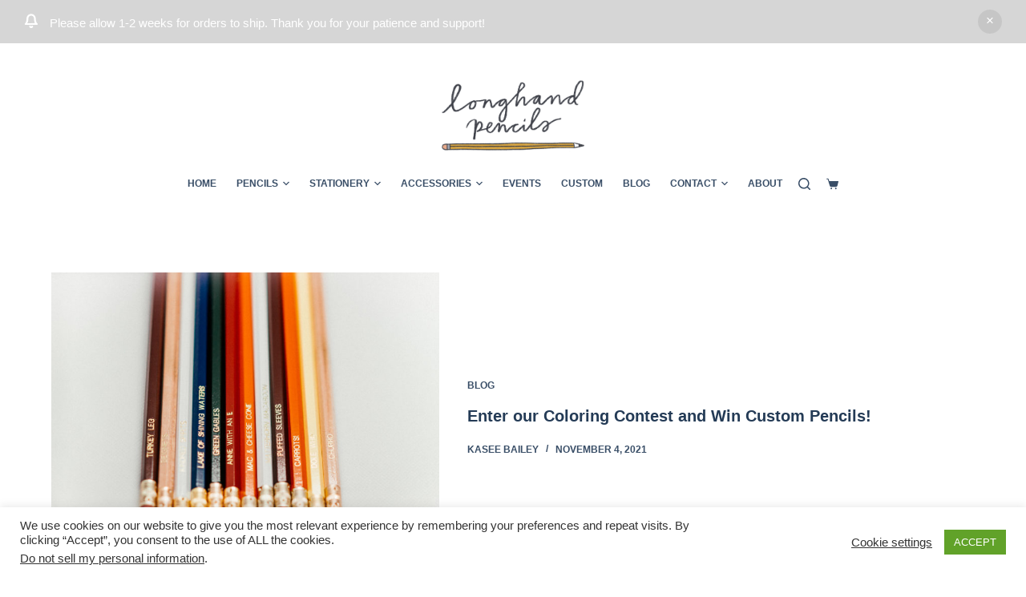

--- FILE ---
content_type: text/html; charset=UTF-8
request_url: https://longhandpencils.com/tag/giveaway/
body_size: 22503
content:

<!doctype html>
<html lang="en-US">
<head>
	
	<meta charset="UTF-8">
	<meta name="viewport" content="width=device-width, initial-scale=1, maximum-scale=5, viewport-fit=cover">
	<link rel="profile" href="https://gmpg.org/xfn/11">

	<meta name='robots' content='index, follow, max-image-preview:large, max-snippet:-1, max-video-preview:-1' />
<script>window._wca = window._wca || [];</script>

	<!-- This site is optimized with the Yoast SEO plugin v26.5 - https://yoast.com/wordpress/plugins/seo/ -->
	<title>giveaway Archives - Longhand Pencils</title>
	<link rel="canonical" href="https://longhandpencils.com/tag/giveaway/" />
	<meta property="og:locale" content="en_US" />
	<meta property="og:type" content="article" />
	<meta property="og:title" content="giveaway Archives - Longhand Pencils" />
	<meta property="og:url" content="https://longhandpencils.com/tag/giveaway/" />
	<meta property="og:site_name" content="Longhand Pencils" />
	<meta name="twitter:card" content="summary_large_image" />
	<script type="application/ld+json" class="yoast-schema-graph">{"@context":"https://schema.org","@graph":[{"@type":"CollectionPage","@id":"https://longhandpencils.com/tag/giveaway/","url":"https://longhandpencils.com/tag/giveaway/","name":"giveaway Archives - Longhand Pencils","isPartOf":{"@id":"https://longhandpencils.com.dream.website/#website"},"primaryImageOfPage":{"@id":"https://longhandpencils.com/tag/giveaway/#primaryimage"},"image":{"@id":"https://longhandpencils.com/tag/giveaway/#primaryimage"},"thumbnailUrl":"https://longhandpencils.com/wp-content/uploads/2021/11/Bailey-Product-PhotosWarm-14-4-scaled.jpg","breadcrumb":{"@id":"https://longhandpencils.com/tag/giveaway/#breadcrumb"},"inLanguage":"en-US"},{"@type":"ImageObject","inLanguage":"en-US","@id":"https://longhandpencils.com/tag/giveaway/#primaryimage","url":"https://longhandpencils.com/wp-content/uploads/2021/11/Bailey-Product-PhotosWarm-14-4-scaled.jpg","contentUrl":"https://longhandpencils.com/wp-content/uploads/2021/11/Bailey-Product-PhotosWarm-14-4-scaled.jpg","width":2560,"height":1978},{"@type":"BreadcrumbList","@id":"https://longhandpencils.com/tag/giveaway/#breadcrumb","itemListElement":[{"@type":"ListItem","position":1,"name":"Home","item":"https://longhandpencils.com.dream.website/"},{"@type":"ListItem","position":2,"name":"giveaway"}]},{"@type":"WebSite","@id":"https://longhandpencils.com.dream.website/#website","url":"https://longhandpencils.com.dream.website/","name":"Longhand Pencils","description":"Bringing whimsy to blank pages","publisher":{"@id":"https://longhandpencils.com.dream.website/#organization"},"potentialAction":[{"@type":"SearchAction","target":{"@type":"EntryPoint","urlTemplate":"https://longhandpencils.com.dream.website/?s={search_term_string}"},"query-input":{"@type":"PropertyValueSpecification","valueRequired":true,"valueName":"search_term_string"}}],"inLanguage":"en-US"},{"@type":"Organization","@id":"https://longhandpencils.com.dream.website/#organization","name":"Longhand Pencils","url":"https://longhandpencils.com.dream.website/","logo":{"@type":"ImageObject","inLanguage":"en-US","@id":"https://longhandpencils.com.dream.website/#/schema/logo/image/","url":"https://longhandpencils.com/wp-content/uploads/2020/07/Final-Longhand-Pencils-Logo-e1595644902746.png","contentUrl":"https://longhandpencils.com/wp-content/uploads/2020/07/Final-Longhand-Pencils-Logo-e1595644902746.png","width":1852,"height":931,"caption":"Longhand Pencils"},"image":{"@id":"https://longhandpencils.com.dream.website/#/schema/logo/image/"}}]}</script>
	<!-- / Yoast SEO plugin. -->


<link rel='dns-prefetch' href='//stats.wp.com' />
<link rel='dns-prefetch' href='//capi-automation.s3.us-east-2.amazonaws.com' />
<link rel="alternate" type="application/rss+xml" title="Longhand Pencils &raquo; Feed" href="https://longhandpencils.com/feed/" />
<link rel="alternate" type="application/rss+xml" title="Longhand Pencils &raquo; Comments Feed" href="https://longhandpencils.com/comments/feed/" />
<link rel="alternate" type="application/rss+xml" title="Longhand Pencils &raquo; giveaway Tag Feed" href="https://longhandpencils.com/tag/giveaway/feed/" />
		<!-- This site uses the Google Analytics by MonsterInsights plugin v9.10.1 - Using Analytics tracking - https://www.monsterinsights.com/ -->
							<script src="//www.googletagmanager.com/gtag/js?id=G-EQSDXBNCES"  data-cfasync="false" data-wpfc-render="false" async></script>
			<script data-cfasync="false" data-wpfc-render="false">
				var mi_version = '9.10.1';
				var mi_track_user = true;
				var mi_no_track_reason = '';
								var MonsterInsightsDefaultLocations = {"page_location":"https:\/\/longhandpencils.com\/tag\/giveaway\/"};
								if ( typeof MonsterInsightsPrivacyGuardFilter === 'function' ) {
					var MonsterInsightsLocations = (typeof MonsterInsightsExcludeQuery === 'object') ? MonsterInsightsPrivacyGuardFilter( MonsterInsightsExcludeQuery ) : MonsterInsightsPrivacyGuardFilter( MonsterInsightsDefaultLocations );
				} else {
					var MonsterInsightsLocations = (typeof MonsterInsightsExcludeQuery === 'object') ? MonsterInsightsExcludeQuery : MonsterInsightsDefaultLocations;
				}

								var disableStrs = [
										'ga-disable-G-EQSDXBNCES',
									];

				/* Function to detect opted out users */
				function __gtagTrackerIsOptedOut() {
					for (var index = 0; index < disableStrs.length; index++) {
						if (document.cookie.indexOf(disableStrs[index] + '=true') > -1) {
							return true;
						}
					}

					return false;
				}

				/* Disable tracking if the opt-out cookie exists. */
				if (__gtagTrackerIsOptedOut()) {
					for (var index = 0; index < disableStrs.length; index++) {
						window[disableStrs[index]] = true;
					}
				}

				/* Opt-out function */
				function __gtagTrackerOptout() {
					for (var index = 0; index < disableStrs.length; index++) {
						document.cookie = disableStrs[index] + '=true; expires=Thu, 31 Dec 2099 23:59:59 UTC; path=/';
						window[disableStrs[index]] = true;
					}
				}

				if ('undefined' === typeof gaOptout) {
					function gaOptout() {
						__gtagTrackerOptout();
					}
				}
								window.dataLayer = window.dataLayer || [];

				window.MonsterInsightsDualTracker = {
					helpers: {},
					trackers: {},
				};
				if (mi_track_user) {
					function __gtagDataLayer() {
						dataLayer.push(arguments);
					}

					function __gtagTracker(type, name, parameters) {
						if (!parameters) {
							parameters = {};
						}

						if (parameters.send_to) {
							__gtagDataLayer.apply(null, arguments);
							return;
						}

						if (type === 'event') {
														parameters.send_to = monsterinsights_frontend.v4_id;
							var hookName = name;
							if (typeof parameters['event_category'] !== 'undefined') {
								hookName = parameters['event_category'] + ':' + name;
							}

							if (typeof MonsterInsightsDualTracker.trackers[hookName] !== 'undefined') {
								MonsterInsightsDualTracker.trackers[hookName](parameters);
							} else {
								__gtagDataLayer('event', name, parameters);
							}
							
						} else {
							__gtagDataLayer.apply(null, arguments);
						}
					}

					__gtagTracker('js', new Date());
					__gtagTracker('set', {
						'developer_id.dZGIzZG': true,
											});
					if ( MonsterInsightsLocations.page_location ) {
						__gtagTracker('set', MonsterInsightsLocations);
					}
										__gtagTracker('config', 'G-EQSDXBNCES', {"forceSSL":"true"} );
										window.gtag = __gtagTracker;										(function () {
						/* https://developers.google.com/analytics/devguides/collection/analyticsjs/ */
						/* ga and __gaTracker compatibility shim. */
						var noopfn = function () {
							return null;
						};
						var newtracker = function () {
							return new Tracker();
						};
						var Tracker = function () {
							return null;
						};
						var p = Tracker.prototype;
						p.get = noopfn;
						p.set = noopfn;
						p.send = function () {
							var args = Array.prototype.slice.call(arguments);
							args.unshift('send');
							__gaTracker.apply(null, args);
						};
						var __gaTracker = function () {
							var len = arguments.length;
							if (len === 0) {
								return;
							}
							var f = arguments[len - 1];
							if (typeof f !== 'object' || f === null || typeof f.hitCallback !== 'function') {
								if ('send' === arguments[0]) {
									var hitConverted, hitObject = false, action;
									if ('event' === arguments[1]) {
										if ('undefined' !== typeof arguments[3]) {
											hitObject = {
												'eventAction': arguments[3],
												'eventCategory': arguments[2],
												'eventLabel': arguments[4],
												'value': arguments[5] ? arguments[5] : 1,
											}
										}
									}
									if ('pageview' === arguments[1]) {
										if ('undefined' !== typeof arguments[2]) {
											hitObject = {
												'eventAction': 'page_view',
												'page_path': arguments[2],
											}
										}
									}
									if (typeof arguments[2] === 'object') {
										hitObject = arguments[2];
									}
									if (typeof arguments[5] === 'object') {
										Object.assign(hitObject, arguments[5]);
									}
									if ('undefined' !== typeof arguments[1].hitType) {
										hitObject = arguments[1];
										if ('pageview' === hitObject.hitType) {
											hitObject.eventAction = 'page_view';
										}
									}
									if (hitObject) {
										action = 'timing' === arguments[1].hitType ? 'timing_complete' : hitObject.eventAction;
										hitConverted = mapArgs(hitObject);
										__gtagTracker('event', action, hitConverted);
									}
								}
								return;
							}

							function mapArgs(args) {
								var arg, hit = {};
								var gaMap = {
									'eventCategory': 'event_category',
									'eventAction': 'event_action',
									'eventLabel': 'event_label',
									'eventValue': 'event_value',
									'nonInteraction': 'non_interaction',
									'timingCategory': 'event_category',
									'timingVar': 'name',
									'timingValue': 'value',
									'timingLabel': 'event_label',
									'page': 'page_path',
									'location': 'page_location',
									'title': 'page_title',
									'referrer' : 'page_referrer',
								};
								for (arg in args) {
																		if (!(!args.hasOwnProperty(arg) || !gaMap.hasOwnProperty(arg))) {
										hit[gaMap[arg]] = args[arg];
									} else {
										hit[arg] = args[arg];
									}
								}
								return hit;
							}

							try {
								f.hitCallback();
							} catch (ex) {
							}
						};
						__gaTracker.create = newtracker;
						__gaTracker.getByName = newtracker;
						__gaTracker.getAll = function () {
							return [];
						};
						__gaTracker.remove = noopfn;
						__gaTracker.loaded = true;
						window['__gaTracker'] = __gaTracker;
					})();
									} else {
										console.log("");
					(function () {
						function __gtagTracker() {
							return null;
						}

						window['__gtagTracker'] = __gtagTracker;
						window['gtag'] = __gtagTracker;
					})();
									}
			</script>
							<!-- / Google Analytics by MonsterInsights -->
		<style id='wp-img-auto-sizes-contain-inline-css'>
img:is([sizes=auto i],[sizes^="auto," i]){contain-intrinsic-size:3000px 1500px}
/*# sourceURL=wp-img-auto-sizes-contain-inline-css */
</style>
<style id='wp-block-library-inline-css'>
:root{--wp-block-synced-color:#7a00df;--wp-block-synced-color--rgb:122,0,223;--wp-bound-block-color:var(--wp-block-synced-color);--wp-editor-canvas-background:#ddd;--wp-admin-theme-color:#007cba;--wp-admin-theme-color--rgb:0,124,186;--wp-admin-theme-color-darker-10:#006ba1;--wp-admin-theme-color-darker-10--rgb:0,107,160.5;--wp-admin-theme-color-darker-20:#005a87;--wp-admin-theme-color-darker-20--rgb:0,90,135;--wp-admin-border-width-focus:2px}@media (min-resolution:192dpi){:root{--wp-admin-border-width-focus:1.5px}}.wp-element-button{cursor:pointer}:root .has-very-light-gray-background-color{background-color:#eee}:root .has-very-dark-gray-background-color{background-color:#313131}:root .has-very-light-gray-color{color:#eee}:root .has-very-dark-gray-color{color:#313131}:root .has-vivid-green-cyan-to-vivid-cyan-blue-gradient-background{background:linear-gradient(135deg,#00d084,#0693e3)}:root .has-purple-crush-gradient-background{background:linear-gradient(135deg,#34e2e4,#4721fb 50%,#ab1dfe)}:root .has-hazy-dawn-gradient-background{background:linear-gradient(135deg,#faaca8,#dad0ec)}:root .has-subdued-olive-gradient-background{background:linear-gradient(135deg,#fafae1,#67a671)}:root .has-atomic-cream-gradient-background{background:linear-gradient(135deg,#fdd79a,#004a59)}:root .has-nightshade-gradient-background{background:linear-gradient(135deg,#330968,#31cdcf)}:root .has-midnight-gradient-background{background:linear-gradient(135deg,#020381,#2874fc)}:root{--wp--preset--font-size--normal:16px;--wp--preset--font-size--huge:42px}.has-regular-font-size{font-size:1em}.has-larger-font-size{font-size:2.625em}.has-normal-font-size{font-size:var(--wp--preset--font-size--normal)}.has-huge-font-size{font-size:var(--wp--preset--font-size--huge)}.has-text-align-center{text-align:center}.has-text-align-left{text-align:left}.has-text-align-right{text-align:right}.has-fit-text{white-space:nowrap!important}#end-resizable-editor-section{display:none}.aligncenter{clear:both}.items-justified-left{justify-content:flex-start}.items-justified-center{justify-content:center}.items-justified-right{justify-content:flex-end}.items-justified-space-between{justify-content:space-between}.screen-reader-text{border:0;clip-path:inset(50%);height:1px;margin:-1px;overflow:hidden;padding:0;position:absolute;width:1px;word-wrap:normal!important}.screen-reader-text:focus{background-color:#ddd;clip-path:none;color:#444;display:block;font-size:1em;height:auto;left:5px;line-height:normal;padding:15px 23px 14px;text-decoration:none;top:5px;width:auto;z-index:100000}html :where(.has-border-color){border-style:solid}html :where([style*=border-top-color]){border-top-style:solid}html :where([style*=border-right-color]){border-right-style:solid}html :where([style*=border-bottom-color]){border-bottom-style:solid}html :where([style*=border-left-color]){border-left-style:solid}html :where([style*=border-width]){border-style:solid}html :where([style*=border-top-width]){border-top-style:solid}html :where([style*=border-right-width]){border-right-style:solid}html :where([style*=border-bottom-width]){border-bottom-style:solid}html :where([style*=border-left-width]){border-left-style:solid}html :where(img[class*=wp-image-]){height:auto;max-width:100%}:where(figure){margin:0 0 1em}html :where(.is-position-sticky){--wp-admin--admin-bar--position-offset:var(--wp-admin--admin-bar--height,0px)}@media screen and (max-width:600px){html :where(.is-position-sticky){--wp-admin--admin-bar--position-offset:0px}}

/*# sourceURL=wp-block-library-inline-css */
</style><style id='wp-block-heading-inline-css'>
h1:where(.wp-block-heading).has-background,h2:where(.wp-block-heading).has-background,h3:where(.wp-block-heading).has-background,h4:where(.wp-block-heading).has-background,h5:where(.wp-block-heading).has-background,h6:where(.wp-block-heading).has-background{padding:1.25em 2.375em}h1.has-text-align-left[style*=writing-mode]:where([style*=vertical-lr]),h1.has-text-align-right[style*=writing-mode]:where([style*=vertical-rl]),h2.has-text-align-left[style*=writing-mode]:where([style*=vertical-lr]),h2.has-text-align-right[style*=writing-mode]:where([style*=vertical-rl]),h3.has-text-align-left[style*=writing-mode]:where([style*=vertical-lr]),h3.has-text-align-right[style*=writing-mode]:where([style*=vertical-rl]),h4.has-text-align-left[style*=writing-mode]:where([style*=vertical-lr]),h4.has-text-align-right[style*=writing-mode]:where([style*=vertical-rl]),h5.has-text-align-left[style*=writing-mode]:where([style*=vertical-lr]),h5.has-text-align-right[style*=writing-mode]:where([style*=vertical-rl]),h6.has-text-align-left[style*=writing-mode]:where([style*=vertical-lr]),h6.has-text-align-right[style*=writing-mode]:where([style*=vertical-rl]){rotate:180deg}
/*# sourceURL=https://longhandpencils.com/wp-includes/blocks/heading/style.min.css */
</style>
<style id='wp-block-paragraph-inline-css'>
.is-small-text{font-size:.875em}.is-regular-text{font-size:1em}.is-large-text{font-size:2.25em}.is-larger-text{font-size:3em}.has-drop-cap:not(:focus):first-letter{float:left;font-size:8.4em;font-style:normal;font-weight:100;line-height:.68;margin:.05em .1em 0 0;text-transform:uppercase}body.rtl .has-drop-cap:not(:focus):first-letter{float:none;margin-left:.1em}p.has-drop-cap.has-background{overflow:hidden}:root :where(p.has-background){padding:1.25em 2.375em}:where(p.has-text-color:not(.has-link-color)) a{color:inherit}p.has-text-align-left[style*="writing-mode:vertical-lr"],p.has-text-align-right[style*="writing-mode:vertical-rl"]{rotate:180deg}
/*# sourceURL=https://longhandpencils.com/wp-includes/blocks/paragraph/style.min.css */
</style>
<style id='global-styles-inline-css'>
:root{--wp--preset--aspect-ratio--square: 1;--wp--preset--aspect-ratio--4-3: 4/3;--wp--preset--aspect-ratio--3-4: 3/4;--wp--preset--aspect-ratio--3-2: 3/2;--wp--preset--aspect-ratio--2-3: 2/3;--wp--preset--aspect-ratio--16-9: 16/9;--wp--preset--aspect-ratio--9-16: 9/16;--wp--preset--color--black: #000000;--wp--preset--color--cyan-bluish-gray: #abb8c3;--wp--preset--color--white: #ffffff;--wp--preset--color--pale-pink: #f78da7;--wp--preset--color--vivid-red: #cf2e2e;--wp--preset--color--luminous-vivid-orange: #ff6900;--wp--preset--color--luminous-vivid-amber: #fcb900;--wp--preset--color--light-green-cyan: #7bdcb5;--wp--preset--color--vivid-green-cyan: #00d084;--wp--preset--color--pale-cyan-blue: #8ed1fc;--wp--preset--color--vivid-cyan-blue: #0693e3;--wp--preset--color--vivid-purple: #9b51e0;--wp--preset--color--palette-color-1: var(--paletteColor1, #d6d6d6);--wp--preset--color--palette-color-2: var(--paletteColor2, #eff3ff);--wp--preset--color--palette-color-3: var(--paletteColor3, rgba(36,59,86,0.9));--wp--preset--color--palette-color-4: var(--paletteColor4, rgba(36,59,86,1));--wp--preset--color--palette-color-5: var(--paletteColor5, #ffffff);--wp--preset--color--palette-color-6: var(--paletteColor6, #f2f5f7);--wp--preset--color--palette-color-7: var(--paletteColor7, #FAFBFC);--wp--preset--color--palette-color-8: var(--paletteColor8, #ffffff);--wp--preset--gradient--vivid-cyan-blue-to-vivid-purple: linear-gradient(135deg,rgba(6,147,227,1) 0%,rgb(155,81,224) 100%);--wp--preset--gradient--light-green-cyan-to-vivid-green-cyan: linear-gradient(135deg,rgb(122,220,180) 0%,rgb(0,208,130) 100%);--wp--preset--gradient--luminous-vivid-amber-to-luminous-vivid-orange: linear-gradient(135deg,rgba(252,185,0,1) 0%,rgba(255,105,0,1) 100%);--wp--preset--gradient--luminous-vivid-orange-to-vivid-red: linear-gradient(135deg,rgba(255,105,0,1) 0%,rgb(207,46,46) 100%);--wp--preset--gradient--very-light-gray-to-cyan-bluish-gray: linear-gradient(135deg,rgb(238,238,238) 0%,rgb(169,184,195) 100%);--wp--preset--gradient--cool-to-warm-spectrum: linear-gradient(135deg,rgb(74,234,220) 0%,rgb(151,120,209) 20%,rgb(207,42,186) 40%,rgb(238,44,130) 60%,rgb(251,105,98) 80%,rgb(254,248,76) 100%);--wp--preset--gradient--blush-light-purple: linear-gradient(135deg,rgb(255,206,236) 0%,rgb(152,150,240) 100%);--wp--preset--gradient--blush-bordeaux: linear-gradient(135deg,rgb(254,205,165) 0%,rgb(254,45,45) 50%,rgb(107,0,62) 100%);--wp--preset--gradient--luminous-dusk: linear-gradient(135deg,rgb(255,203,112) 0%,rgb(199,81,192) 50%,rgb(65,88,208) 100%);--wp--preset--gradient--pale-ocean: linear-gradient(135deg,rgb(255,245,203) 0%,rgb(182,227,212) 50%,rgb(51,167,181) 100%);--wp--preset--gradient--electric-grass: linear-gradient(135deg,rgb(202,248,128) 0%,rgb(113,206,126) 100%);--wp--preset--gradient--midnight: linear-gradient(135deg,rgb(2,3,129) 0%,rgb(40,116,252) 100%);--wp--preset--gradient--juicy-peach: linear-gradient(to right, #ffecd2 0%, #fcb69f 100%);--wp--preset--gradient--young-passion: linear-gradient(to right, #ff8177 0%, #ff867a 0%, #ff8c7f 21%, #f99185 52%, #cf556c 78%, #b12a5b 100%);--wp--preset--gradient--true-sunset: linear-gradient(to right, #fa709a 0%, #fee140 100%);--wp--preset--gradient--morpheus-den: linear-gradient(to top, #30cfd0 0%, #330867 100%);--wp--preset--gradient--plum-plate: linear-gradient(135deg, #667eea 0%, #764ba2 100%);--wp--preset--gradient--aqua-splash: linear-gradient(15deg, #13547a 0%, #80d0c7 100%);--wp--preset--gradient--love-kiss: linear-gradient(to top, #ff0844 0%, #ffb199 100%);--wp--preset--gradient--new-retrowave: linear-gradient(to top, #3b41c5 0%, #a981bb 49%, #ffc8a9 100%);--wp--preset--gradient--plum-bath: linear-gradient(to top, #cc208e 0%, #6713d2 100%);--wp--preset--gradient--high-flight: linear-gradient(to right, #0acffe 0%, #495aff 100%);--wp--preset--gradient--teen-party: linear-gradient(-225deg, #FF057C 0%, #8D0B93 50%, #321575 100%);--wp--preset--gradient--fabled-sunset: linear-gradient(-225deg, #231557 0%, #44107A 29%, #FF1361 67%, #FFF800 100%);--wp--preset--gradient--arielle-smile: radial-gradient(circle 248px at center, #16d9e3 0%, #30c7ec 47%, #46aef7 100%);--wp--preset--gradient--itmeo-branding: linear-gradient(180deg, #2af598 0%, #009efd 100%);--wp--preset--gradient--deep-blue: linear-gradient(to right, #6a11cb 0%, #2575fc 100%);--wp--preset--gradient--strong-bliss: linear-gradient(to right, #f78ca0 0%, #f9748f 19%, #fd868c 60%, #fe9a8b 100%);--wp--preset--gradient--sweet-period: linear-gradient(to top, #3f51b1 0%, #5a55ae 13%, #7b5fac 25%, #8f6aae 38%, #a86aa4 50%, #cc6b8e 62%, #f18271 75%, #f3a469 87%, #f7c978 100%);--wp--preset--gradient--purple-division: linear-gradient(to top, #7028e4 0%, #e5b2ca 100%);--wp--preset--gradient--cold-evening: linear-gradient(to top, #0c3483 0%, #a2b6df 100%, #6b8cce 100%, #a2b6df 100%);--wp--preset--gradient--mountain-rock: linear-gradient(to right, #868f96 0%, #596164 100%);--wp--preset--gradient--desert-hump: linear-gradient(to top, #c79081 0%, #dfa579 100%);--wp--preset--gradient--ethernal-constance: linear-gradient(to top, #09203f 0%, #537895 100%);--wp--preset--gradient--happy-memories: linear-gradient(-60deg, #ff5858 0%, #f09819 100%);--wp--preset--gradient--grown-early: linear-gradient(to top, #0ba360 0%, #3cba92 100%);--wp--preset--gradient--morning-salad: linear-gradient(-225deg, #B7F8DB 0%, #50A7C2 100%);--wp--preset--gradient--night-call: linear-gradient(-225deg, #AC32E4 0%, #7918F2 48%, #4801FF 100%);--wp--preset--gradient--mind-crawl: linear-gradient(-225deg, #473B7B 0%, #3584A7 51%, #30D2BE 100%);--wp--preset--gradient--angel-care: linear-gradient(-225deg, #FFE29F 0%, #FFA99F 48%, #FF719A 100%);--wp--preset--gradient--juicy-cake: linear-gradient(to top, #e14fad 0%, #f9d423 100%);--wp--preset--gradient--rich-metal: linear-gradient(to right, #d7d2cc 0%, #304352 100%);--wp--preset--gradient--mole-hall: linear-gradient(-20deg, #616161 0%, #9bc5c3 100%);--wp--preset--gradient--cloudy-knoxville: linear-gradient(120deg, #fdfbfb 0%, #ebedee 100%);--wp--preset--gradient--soft-grass: linear-gradient(to top, #c1dfc4 0%, #deecdd 100%);--wp--preset--gradient--saint-petersburg: linear-gradient(135deg, #f5f7fa 0%, #c3cfe2 100%);--wp--preset--gradient--everlasting-sky: linear-gradient(135deg, #fdfcfb 0%, #e2d1c3 100%);--wp--preset--gradient--kind-steel: linear-gradient(-20deg, #e9defa 0%, #fbfcdb 100%);--wp--preset--gradient--over-sun: linear-gradient(60deg, #abecd6 0%, #fbed96 100%);--wp--preset--gradient--premium-white: linear-gradient(to top, #d5d4d0 0%, #d5d4d0 1%, #eeeeec 31%, #efeeec 75%, #e9e9e7 100%);--wp--preset--gradient--clean-mirror: linear-gradient(45deg, #93a5cf 0%, #e4efe9 100%);--wp--preset--gradient--wild-apple: linear-gradient(to top, #d299c2 0%, #fef9d7 100%);--wp--preset--gradient--snow-again: linear-gradient(to top, #e6e9f0 0%, #eef1f5 100%);--wp--preset--gradient--confident-cloud: linear-gradient(to top, #dad4ec 0%, #dad4ec 1%, #f3e7e9 100%);--wp--preset--gradient--glass-water: linear-gradient(to top, #dfe9f3 0%, white 100%);--wp--preset--gradient--perfect-white: linear-gradient(-225deg, #E3FDF5 0%, #FFE6FA 100%);--wp--preset--font-size--small: 13px;--wp--preset--font-size--medium: 20px;--wp--preset--font-size--large: 36px;--wp--preset--font-size--x-large: 42px;--wp--preset--spacing--20: 0.44rem;--wp--preset--spacing--30: 0.67rem;--wp--preset--spacing--40: 1rem;--wp--preset--spacing--50: 1.5rem;--wp--preset--spacing--60: 2.25rem;--wp--preset--spacing--70: 3.38rem;--wp--preset--spacing--80: 5.06rem;--wp--preset--shadow--natural: 6px 6px 9px rgba(0, 0, 0, 0.2);--wp--preset--shadow--deep: 12px 12px 50px rgba(0, 0, 0, 0.4);--wp--preset--shadow--sharp: 6px 6px 0px rgba(0, 0, 0, 0.2);--wp--preset--shadow--outlined: 6px 6px 0px -3px rgb(255, 255, 255), 6px 6px rgb(0, 0, 0);--wp--preset--shadow--crisp: 6px 6px 0px rgb(0, 0, 0);}:where(.is-layout-flex){gap: 0.5em;}:where(.is-layout-grid){gap: 0.5em;}body .is-layout-flex{display: flex;}.is-layout-flex{flex-wrap: wrap;align-items: center;}.is-layout-flex > :is(*, div){margin: 0;}body .is-layout-grid{display: grid;}.is-layout-grid > :is(*, div){margin: 0;}:where(.wp-block-columns.is-layout-flex){gap: 2em;}:where(.wp-block-columns.is-layout-grid){gap: 2em;}:where(.wp-block-post-template.is-layout-flex){gap: 1.25em;}:where(.wp-block-post-template.is-layout-grid){gap: 1.25em;}.has-black-color{color: var(--wp--preset--color--black) !important;}.has-cyan-bluish-gray-color{color: var(--wp--preset--color--cyan-bluish-gray) !important;}.has-white-color{color: var(--wp--preset--color--white) !important;}.has-pale-pink-color{color: var(--wp--preset--color--pale-pink) !important;}.has-vivid-red-color{color: var(--wp--preset--color--vivid-red) !important;}.has-luminous-vivid-orange-color{color: var(--wp--preset--color--luminous-vivid-orange) !important;}.has-luminous-vivid-amber-color{color: var(--wp--preset--color--luminous-vivid-amber) !important;}.has-light-green-cyan-color{color: var(--wp--preset--color--light-green-cyan) !important;}.has-vivid-green-cyan-color{color: var(--wp--preset--color--vivid-green-cyan) !important;}.has-pale-cyan-blue-color{color: var(--wp--preset--color--pale-cyan-blue) !important;}.has-vivid-cyan-blue-color{color: var(--wp--preset--color--vivid-cyan-blue) !important;}.has-vivid-purple-color{color: var(--wp--preset--color--vivid-purple) !important;}.has-black-background-color{background-color: var(--wp--preset--color--black) !important;}.has-cyan-bluish-gray-background-color{background-color: var(--wp--preset--color--cyan-bluish-gray) !important;}.has-white-background-color{background-color: var(--wp--preset--color--white) !important;}.has-pale-pink-background-color{background-color: var(--wp--preset--color--pale-pink) !important;}.has-vivid-red-background-color{background-color: var(--wp--preset--color--vivid-red) !important;}.has-luminous-vivid-orange-background-color{background-color: var(--wp--preset--color--luminous-vivid-orange) !important;}.has-luminous-vivid-amber-background-color{background-color: var(--wp--preset--color--luminous-vivid-amber) !important;}.has-light-green-cyan-background-color{background-color: var(--wp--preset--color--light-green-cyan) !important;}.has-vivid-green-cyan-background-color{background-color: var(--wp--preset--color--vivid-green-cyan) !important;}.has-pale-cyan-blue-background-color{background-color: var(--wp--preset--color--pale-cyan-blue) !important;}.has-vivid-cyan-blue-background-color{background-color: var(--wp--preset--color--vivid-cyan-blue) !important;}.has-vivid-purple-background-color{background-color: var(--wp--preset--color--vivid-purple) !important;}.has-black-border-color{border-color: var(--wp--preset--color--black) !important;}.has-cyan-bluish-gray-border-color{border-color: var(--wp--preset--color--cyan-bluish-gray) !important;}.has-white-border-color{border-color: var(--wp--preset--color--white) !important;}.has-pale-pink-border-color{border-color: var(--wp--preset--color--pale-pink) !important;}.has-vivid-red-border-color{border-color: var(--wp--preset--color--vivid-red) !important;}.has-luminous-vivid-orange-border-color{border-color: var(--wp--preset--color--luminous-vivid-orange) !important;}.has-luminous-vivid-amber-border-color{border-color: var(--wp--preset--color--luminous-vivid-amber) !important;}.has-light-green-cyan-border-color{border-color: var(--wp--preset--color--light-green-cyan) !important;}.has-vivid-green-cyan-border-color{border-color: var(--wp--preset--color--vivid-green-cyan) !important;}.has-pale-cyan-blue-border-color{border-color: var(--wp--preset--color--pale-cyan-blue) !important;}.has-vivid-cyan-blue-border-color{border-color: var(--wp--preset--color--vivid-cyan-blue) !important;}.has-vivid-purple-border-color{border-color: var(--wp--preset--color--vivid-purple) !important;}.has-vivid-cyan-blue-to-vivid-purple-gradient-background{background: var(--wp--preset--gradient--vivid-cyan-blue-to-vivid-purple) !important;}.has-light-green-cyan-to-vivid-green-cyan-gradient-background{background: var(--wp--preset--gradient--light-green-cyan-to-vivid-green-cyan) !important;}.has-luminous-vivid-amber-to-luminous-vivid-orange-gradient-background{background: var(--wp--preset--gradient--luminous-vivid-amber-to-luminous-vivid-orange) !important;}.has-luminous-vivid-orange-to-vivid-red-gradient-background{background: var(--wp--preset--gradient--luminous-vivid-orange-to-vivid-red) !important;}.has-very-light-gray-to-cyan-bluish-gray-gradient-background{background: var(--wp--preset--gradient--very-light-gray-to-cyan-bluish-gray) !important;}.has-cool-to-warm-spectrum-gradient-background{background: var(--wp--preset--gradient--cool-to-warm-spectrum) !important;}.has-blush-light-purple-gradient-background{background: var(--wp--preset--gradient--blush-light-purple) !important;}.has-blush-bordeaux-gradient-background{background: var(--wp--preset--gradient--blush-bordeaux) !important;}.has-luminous-dusk-gradient-background{background: var(--wp--preset--gradient--luminous-dusk) !important;}.has-pale-ocean-gradient-background{background: var(--wp--preset--gradient--pale-ocean) !important;}.has-electric-grass-gradient-background{background: var(--wp--preset--gradient--electric-grass) !important;}.has-midnight-gradient-background{background: var(--wp--preset--gradient--midnight) !important;}.has-small-font-size{font-size: var(--wp--preset--font-size--small) !important;}.has-medium-font-size{font-size: var(--wp--preset--font-size--medium) !important;}.has-large-font-size{font-size: var(--wp--preset--font-size--large) !important;}.has-x-large-font-size{font-size: var(--wp--preset--font-size--x-large) !important;}
/*# sourceURL=global-styles-inline-css */
</style>

<style id='classic-theme-styles-inline-css'>
/*! This file is auto-generated */
.wp-block-button__link{color:#fff;background-color:#32373c;border-radius:9999px;box-shadow:none;text-decoration:none;padding:calc(.667em + 2px) calc(1.333em + 2px);font-size:1.125em}.wp-block-file__button{background:#32373c;color:#fff;text-decoration:none}
/*# sourceURL=/wp-includes/css/classic-themes.min.css */
</style>
<link rel='stylesheet' id='cookie-law-info-css' href='https://longhandpencils.com/wp-content/plugins/cookie-law-info/legacy/public/css/cookie-law-info-public.css?ver=3.3.8' media='all' />
<link rel='stylesheet' id='cookie-law-info-gdpr-css' href='https://longhandpencils.com/wp-content/plugins/cookie-law-info/legacy/public/css/cookie-law-info-gdpr.css?ver=3.3.8' media='all' />
<style id='woocommerce-inline-inline-css'>
.woocommerce form .form-row .required { visibility: visible; }
/*# sourceURL=woocommerce-inline-inline-css */
</style>
<link rel='stylesheet' id='wc-gc-css-css' href='https://longhandpencils.com/wp-content/plugins/woocommerce-gift-cards/assets/css/frontend/woocommerce.css?ver=1.8.2' media='all' />
<link rel='stylesheet' id='woo-variation-swatches-css' href='https://longhandpencils.com/wp-content/plugins/woo-variation-swatches/assets/css/frontend.min.css?ver=1765300702' media='all' />
<style id='woo-variation-swatches-inline-css'>
:root {
--wvs-tick:url("data:image/svg+xml;utf8,%3Csvg filter='drop-shadow(0px 0px 2px rgb(0 0 0 / .8))' xmlns='http://www.w3.org/2000/svg'  viewBox='0 0 30 30'%3E%3Cpath fill='none' stroke='%23ffffff' stroke-linecap='round' stroke-linejoin='round' stroke-width='4' d='M4 16L11 23 27 7'/%3E%3C/svg%3E");

--wvs-cross:url("data:image/svg+xml;utf8,%3Csvg filter='drop-shadow(0px 0px 5px rgb(255 255 255 / .6))' xmlns='http://www.w3.org/2000/svg' width='72px' height='72px' viewBox='0 0 24 24'%3E%3Cpath fill='none' stroke='%23ff0000' stroke-linecap='round' stroke-width='0.6' d='M5 5L19 19M19 5L5 19'/%3E%3C/svg%3E");
--wvs-single-product-item-width:30px;
--wvs-single-product-item-height:30px;
--wvs-single-product-item-font-size:16px}
/*# sourceURL=woo-variation-swatches-inline-css */
</style>
<link rel='stylesheet' id='wc-gateway-ppec-frontend-css' href='https://longhandpencils.com/wp-content/plugins/woocommerce-gateway-paypal-express-checkout/assets/css/wc-gateway-ppec-frontend.css?ver=2.1.3' media='all' />
<link rel='stylesheet' id='brands-styles-css' href='https://longhandpencils.com/wp-content/plugins/woocommerce/assets/css/brands.css?ver=10.3.7' media='all' />
<link rel='stylesheet' id='ct-woocommerce-styles-css' href='https://longhandpencils.com/wp-content/themes/blocksy/static/bundle/woocommerce.min.css?ver=1.8.4.1' media='all' />
<link rel='stylesheet' id='ct-main-styles-css' href='https://longhandpencils.com/wp-content/themes/blocksy/static/bundle/main.min.css?ver=1.8.4.1' media='all' />
<link rel='stylesheet' id='ct-page-title-styles-css' href='https://longhandpencils.com/wp-content/themes/blocksy/static/bundle/page-title.min.css?ver=1.8.4.1' media='all' />
<link rel='stylesheet' id='ct-flexy-styles-css' href='https://longhandpencils.com/wp-content/themes/blocksy/static/bundle/flexy.min.css?ver=1.8.4.1' media='all' />
<link rel='stylesheet' id='ct-wpforms-styles-css' href='https://longhandpencils.com/wp-content/themes/blocksy/static/bundle/wpforms.min.css?ver=1.8.4.1' media='all' />
<link rel='stylesheet' id='cwginstock_frontend_css-css' href='https://longhandpencils.com/wp-content/plugins/back-in-stock-notifier-for-woocommerce/assets/css/frontend.min.css?ver=6.2.4' media='' />
<link rel='stylesheet' id='cwginstock_bootstrap-css' href='https://longhandpencils.com/wp-content/plugins/back-in-stock-notifier-for-woocommerce/assets/css/bootstrap.min.css?ver=6.2.4' media='' />
<script src="https://longhandpencils.com/wp-content/plugins/google-analytics-for-wordpress/assets/js/frontend-gtag.min.js?ver=9.10.1" id="monsterinsights-frontend-script-js" async data-wp-strategy="async"></script>
<script data-cfasync="false" data-wpfc-render="false" id='monsterinsights-frontend-script-js-extra'>var monsterinsights_frontend = {"js_events_tracking":"true","download_extensions":"doc,pdf,ppt,zip,xls,docx,pptx,xlsx","inbound_paths":"[]","home_url":"https:\/\/longhandpencils.com","hash_tracking":"false","v4_id":"G-EQSDXBNCES"};</script>
<script src="https://longhandpencils.com/wp-includes/js/jquery/jquery.min.js?ver=3.7.1" id="jquery-core-js"></script>
<script src="https://longhandpencils.com/wp-includes/js/jquery/jquery-migrate.min.js?ver=3.4.1" id="jquery-migrate-js"></script>
<script id="cookie-law-info-js-extra">
var Cli_Data = {"nn_cookie_ids":[],"cookielist":[],"non_necessary_cookies":[],"ccpaEnabled":"1","ccpaRegionBased":"","ccpaBarEnabled":"1","strictlyEnabled":["necessary","obligatoire"],"ccpaType":"ccpa_gdpr","js_blocking":"1","custom_integration":"","triggerDomRefresh":"","secure_cookies":""};
var cli_cookiebar_settings = {"animate_speed_hide":"500","animate_speed_show":"500","background":"#FFF","border":"#b1a6a6c2","border_on":"","button_1_button_colour":"#61a229","button_1_button_hover":"#4e8221","button_1_link_colour":"#fff","button_1_as_button":"1","button_1_new_win":"","button_2_button_colour":"#333","button_2_button_hover":"#292929","button_2_link_colour":"#444","button_2_as_button":"","button_2_hidebar":"","button_3_button_colour":"#3566bb","button_3_button_hover":"#2a5296","button_3_link_colour":"#fff","button_3_as_button":"1","button_3_new_win":"","button_4_button_colour":"#000","button_4_button_hover":"#000000","button_4_link_colour":"#333333","button_4_as_button":"","button_7_button_colour":"#61a229","button_7_button_hover":"#4e8221","button_7_link_colour":"#fff","button_7_as_button":"1","button_7_new_win":"","font_family":"inherit","header_fix":"","notify_animate_hide":"1","notify_animate_show":"","notify_div_id":"#cookie-law-info-bar","notify_position_horizontal":"right","notify_position_vertical":"bottom","scroll_close":"","scroll_close_reload":"","accept_close_reload":"","reject_close_reload":"","showagain_tab":"","showagain_background":"#fff","showagain_border":"#000","showagain_div_id":"#cookie-law-info-again","showagain_x_position":"100px","text":"#333333","show_once_yn":"","show_once":"10000","logging_on":"","as_popup":"","popup_overlay":"1","bar_heading_text":"","cookie_bar_as":"banner","popup_showagain_position":"bottom-right","widget_position":"left"};
var log_object = {"ajax_url":"https://longhandpencils.com/wp-admin/admin-ajax.php"};
//# sourceURL=cookie-law-info-js-extra
</script>
<script src="https://longhandpencils.com/wp-content/plugins/cookie-law-info/legacy/public/js/cookie-law-info-public.js?ver=3.3.8" id="cookie-law-info-js"></script>
<script id="cookie-law-info-ccpa-js-extra">
var ccpa_data = {"opt_out_prompt":"Do you really wish to opt out?","opt_out_confirm":"Confirm","opt_out_cancel":"Cancel"};
//# sourceURL=cookie-law-info-ccpa-js-extra
</script>
<script src="https://longhandpencils.com/wp-content/plugins/cookie-law-info/legacy/admin/modules/ccpa/assets/js/cookie-law-info-ccpa.js?ver=3.3.8" id="cookie-law-info-ccpa-js"></script>
<script src="https://longhandpencils.com/wp-content/plugins/woocommerce/assets/js/jquery-blockui/jquery.blockUI.min.js?ver=2.7.0-wc.10.3.7" id="wc-jquery-blockui-js" data-wp-strategy="defer"></script>
<script id="wc-add-to-cart-js-extra">
var wc_add_to_cart_params = {"ajax_url":"/wp-admin/admin-ajax.php","wc_ajax_url":"/?blocksy-header-id=type-1&wc-ajax=%%endpoint%%","i18n_view_cart":"View cart","cart_url":"https://longhandpencils.com/cart/","is_cart":"","cart_redirect_after_add":"yes"};
//# sourceURL=wc-add-to-cart-js-extra
</script>
<script src="https://longhandpencils.com/wp-content/plugins/woocommerce/assets/js/frontend/add-to-cart.min.js?ver=10.3.7" id="wc-add-to-cart-js" defer data-wp-strategy="defer"></script>
<script src="https://longhandpencils.com/wp-content/plugins/woocommerce/assets/js/js-cookie/js.cookie.min.js?ver=2.1.4-wc.10.3.7" id="wc-js-cookie-js" defer data-wp-strategy="defer"></script>
<script id="woocommerce-js-extra">
var woocommerce_params = {"ajax_url":"/wp-admin/admin-ajax.php","wc_ajax_url":"/?blocksy-header-id=type-1&wc-ajax=%%endpoint%%","i18n_password_show":"Show password","i18n_password_hide":"Hide password"};
//# sourceURL=woocommerce-js-extra
</script>
<script src="https://longhandpencils.com/wp-content/plugins/woocommerce/assets/js/frontend/woocommerce.min.js?ver=10.3.7" id="woocommerce-js" defer data-wp-strategy="defer"></script>
<script src="https://stats.wp.com/s-202604.js" id="woocommerce-analytics-js" defer data-wp-strategy="defer"></script>
<link rel="https://api.w.org/" href="https://longhandpencils.com/wp-json/" /><link rel="alternate" title="JSON" type="application/json" href="https://longhandpencils.com/wp-json/wp/v2/tags/276" /><link rel="EditURI" type="application/rsd+xml" title="RSD" href="https://longhandpencils.com/xmlrpc.php?rsd" />
<meta name="generator" content="WordPress 6.9" />
<meta name="generator" content="WooCommerce 10.3.7" />
	<style>img#wpstats{display:none}</style>
		<noscript><link rel='stylesheet' href='https://longhandpencils.com/wp-content/themes/blocksy/static/bundle/no-scripts.min.css' type='text/css' /></noscript>
<style id="ct-main-styles-inline-css">[data-header*="type-1"] .ct-header [data-row*="bottom"] {--height:80px;--background-image:none;--background-color:var(--paletteColor8);--borderTop:none;--borderBottom:none;--box-shadow:none;} [data-header*="type-1"] .ct-header [data-row*="bottom"] > div {--borderTop:none;--borderBottom:none;} [data-header*="type-1"] [data-id="cart"] {--icon-color:var(--color);--cartBadgeBackground:var(--paletteColor1);--cartBadgeText:#ffffff;} [data-header*="type-1"] [data-id="cart"] .ct-cart-content {--dropdownTopOffset:15px;--color:#ffffff;--backgroundColor:#29333C;} [data-header*="type-1"] [data-id="cart"] .ct-cart-content .total {--color:#ffffff;} [data-header*="type-1"] .ct-header [data-id="logo"] .site-logo-container {--maxHeight:89px;} [data-header*="type-1"] .ct-header [data-id="logo"] .site-title {--fontWeight:700;--fontSize:25px;--lineHeight:1.5;--linkInitialColor:var(--paletteColor4);} [data-header*="type-1"] .ct-header [data-id="logo"] {--margin:100px 0px 0px 0px !important;} [data-header*="type-1"] .ct-header [data-id="menu"] > ul > li > a {--fontWeight:700;--textTransform:uppercase;--fontSize:12px;--lineHeight:1.3;--linkInitialColor:var(--color);} [data-header*="type-1"] .ct-header [data-id="menu"][data-menu*="type-3"] > ul > li > a {--linkHoverColor:#ffffff;--linkActiveColor:#ffffff;} [data-header*="type-1"] .ct-header [data-id="menu"] {--menu-indicator-active-color:var(--paletteColor1);} [data-header*="type-1"] .ct-header [data-id="menu"] .sub-menu {--linkInitialColor:#ffffff;--dropdown-background-color:#29333C;--dropdown-top-offset:15px;--fontWeight:500;--fontSize:12px;--dropdown-divider:1px dashed rgba(255, 255, 255, 0.1);--box-shadow:0px 10px 20px rgba(41, 51, 61, 0.1);--border-radius:2px;} [data-header*="type-1"] .ct-header [data-row*="middle"] {--height:120px;--background-image:none;--background-color:rgba(255, 255, 255, 0);--borderTop:none;--borderBottom:none;--box-shadow:none;} [data-header*="type-1"] .ct-header [data-row*="middle"] > div {--borderTop:none;--borderBottom:none;} [data-header*="type-1"] [data-id="mobile-menu"] {--fontWeight:700;--fontSize:30px;--linkInitialColor:#ffffff;} [data-header*="type-1"] #offcanvas > section {--background-image:none;--background-color:rgba(18, 21, 25, 0.98);} [data-header*="type-1"] #offcanvas {--background-image:none;--background-color:rgba(255,255,255,0);--side-panel-width:500px;} [data-header*="type-1"] [data-behaviour*="side"] {--box-shadow:0px 0px 70px rgba(0, 0, 0, 0.35);} [data-header*="type-1"] #search-modal {--linkInitialColor:#ffffff;--background-image:none;--background-color:rgba(18, 21, 25, 0.98);} [data-header*="type-1"] [data-id="trigger"] {--icon-size:18px;} [data-header*="type-1"] {--headerHeight:200px;} [data-footer*="type-1"] .ct-footer [data-row*="bottom"] > div {--container-spacing:25px;--border:none;--grid-template-colummns:initial;} [data-footer*="type-1"] .ct-footer [data-row*="bottom"] .widget-title {--fontSize:16px;} [data-footer*="type-1"] .ct-footer [data-row*="bottom"] {--background-image:none;--overlay-color:none;--background-color:transparent;} [data-footer*="type-1"] [data-id="copyright"] {--fontWeight:400;--fontSize:15px;--lineHeight:1.3;} [data-footer*="type-1"] .ct-footer [data-id="menu"] {--menu-items-spacing:19px;} [data-footer*="type-1"] .ct-footer [data-column="menu"] {--horizontal-alignment:center;--vertical-alignment:center;} [data-footer*="type-1"] .ct-footer [data-id="menu"] ul {--fontWeight:700;--textTransform:uppercase;--fontSize:12px;--lineHeight:1.3;} [data-footer*="type-1"] .ct-footer [data-id="menu"] > ul > li > a {--linkInitialColor:var(--color);} [data-footer*="type-1"] .ct-footer [data-row*="middle"] > div {--container-spacing:70px;--columns-gap:60px;--border:none;--grid-template-colummns:repeat(2, 1fr);} [data-footer*="type-1"] .ct-footer [data-row*="middle"] .widget-title {--fontSize:16px;} [data-footer*="type-1"] .ct-footer [data-row*="middle"] {--background-image:none;--overlay-color:none;--background-color:transparent;} [data-footer*="type-1"] [data-column="socials"] {--horizontal-alignment:center;--vertical-alignment:center;} [data-footer*="type-1"] [data-id="socials"].ct-footer-socials [data-color="custom"] {--background-color:rgba(218, 222, 228, 0.3);--background-hover-color:var(--paletteColor1);} [data-footer*="type-1"] [data-id="socials"].ct-footer-socials .ct-label {--visibility:none;} [data-footer*="type-1"] .ct-footer [data-row*="top"] > div {--container-spacing:30px;--border:none;--grid-template-colummns:repeat(2, 1fr);} [data-footer*="type-1"] .ct-footer [data-row*="top"] .widget-title {--fontSize:16px;} [data-footer*="type-1"] .ct-footer [data-row*="top"] {--background-image:none;--overlay-color:none;--background-color:transparent;} [data-footer*="type-1"] footer.ct-footer {--background-image:none;--background-color:var(--paletteColor6);}:root {--fontFamily:-apple-system, BlinkMacSystemFont, 'Segoe UI', Roboto, Helvetica, Arial, sans-serif, 'Apple Color Emoji', 'Segoe UI Emoji', 'Segoe UI Symbol';--fontWeight:400;--textTransform:none;--textDecoration:none;--fontSize:16px;--lineHeight:1.65;--letterSpacing:0em;--buttonFontWeight:500;--buttonFontSize:15px;--has-classic-forms:var(--true);--has-modern-forms:var(--false);--form-font-size:13px;--form-field-border-initial-color:var(--border-color);--form-field-border-focus-color:var(--paletteColor1);--form-selection-control-initial-color:var(--border-color);--form-selection-control-accent-color:var(--paletteColor1);--paletteColor1:#d6d6d6;--paletteColor2:#eff3ff;--paletteColor3:rgba(36,59,86,0.9);--paletteColor4:rgba(36,59,86,1);--paletteColor5:#ffffff;--paletteColor6:#f2f5f7;--paletteColor7:#FAFBFC;--paletteColor8:#ffffff;--color:var(--paletteColor3);--linkInitialColor:var(--paletteColor3);--linkHoverColor:var(--paletteColor3);--selectionTextColor:#ffffff;--selectionBackgroundColor:var(--paletteColor1);--border-color:var(--paletteColor5);--headings-color:var(--paletteColor4);--contentSpacing:1.5em;--buttonMinHeight:40px;--buttonTextInitialColor:#ffffff;--buttonTextHoverColor:#ffffff;--buttonInitialColor:var(--paletteColor3);--buttonHoverColor:var(--paletteColor4);--button-border:none;--buttonBorderRadius:3px;--container-max-width:1447px;--content-vertical-spacing:31px;--narrow-container-max-width:750px;--wide-offset:139px;}h1 {--fontWeight:700;--fontSize:40px;--lineHeight:1.5;}h2 {--fontWeight:700;--fontSize:35px;--lineHeight:1.5;}h3 {--fontWeight:700;--fontSize:30px;--lineHeight:1.5;}h4 {--fontWeight:700;--fontSize:25px;--lineHeight:1.5;}h5 {--fontWeight:700;--fontSize:20px;--lineHeight:1.5;}h6 {--fontWeight:700;--fontSize:16px;--lineHeight:1.5;}.wp-block-quote.is-style-large p, .wp-block-pullquote p, .ct-quote-widget blockquote {--fontFamily:Georgia, Sans-Serif;--fontWeight:600;--fontSize:25px;}code, kbd, samp, pre {--fontFamily:monospace, Sans-Serif;--fontWeight:400;--fontSize:16px;}.ct-sidebar .widget-title {--fontSize:18px;}body {--background-image:none;--background-color:var(--paletteColor5);} [data-prefix="single_blog_post"] .entry-header .page-title {--fontSize:32px;} [data-prefix="single_blog_post"] .entry-header .entry-meta {--fontWeight:600;--textTransform:uppercase;--fontSize:12px;--lineHeight:1.5;} [data-prefix="categories"] .entry-header .page-title {--fontSize:32px;} [data-prefix="categories"] .entry-header .entry-meta {--fontWeight:600;--textTransform:uppercase;--fontSize:12px;--lineHeight:1.5;} [data-prefix="search"] .entry-header .page-title {--fontSize:32px;} [data-prefix="search"] .entry-header .entry-meta {--fontWeight:600;--textTransform:uppercase;--fontSize:12px;--lineHeight:1.5;} [data-prefix="author"] .entry-header .page-title {--fontSize:32px;} [data-prefix="author"] .entry-header .entry-meta {--fontWeight:600;--textTransform:uppercase;--fontSize:12px;--lineHeight:1.5;} [data-prefix="author"] .hero-section[data-type="type-2"] {--background-image:none;--background-color:var(--paletteColor6);--container-padding:50px 0;} [data-prefix="single_page"] .entry-header .page-title {--fontSize:32px;} [data-prefix="single_page"] .entry-header .entry-meta {--fontWeight:600;--textTransform:uppercase;--fontSize:12px;--lineHeight:1.5;} [data-prefix="woo_categories"] .entry-header .page-title {--fontSize:32px;} [data-prefix="woo_categories"] .entry-header .entry-meta {--fontWeight:600;--textTransform:uppercase;--fontSize:12px;--lineHeight:1.5;} [data-prefix="woo_categories"] .hero-section[data-type="type-2"] {--background-image:none;--background-color:var(--paletteColor6);--container-padding:50px 0;} [data-prefix="product"] .entry-header .page-title {--fontSize:32px;} [data-prefix="product"] .entry-header .entry-meta {--fontWeight:600;--textTransform:uppercase;--fontSize:12px;--lineHeight:1.5;} [data-prefix="cartflows_step_single"] .entry-header .page-title {--fontSize:32px;} [data-prefix="cartflows_step_single"] .entry-header .entry-meta {--fontWeight:600;--textTransform:uppercase;--fontSize:12px;--lineHeight:1.5;} [data-prefix="cartflows_step_archive"] .entry-header .page-title {--fontSize:32px;} [data-prefix="cartflows_step_archive"] .entry-header .entry-meta {--fontWeight:600;--textTransform:uppercase;--fontSize:12px;--lineHeight:1.5;} [data-prefix="blog"] .entries {--grid-template-columns:repeat(3, 1fr);--grid-columns-gap:0px;} [data-prefix="blog"] .entry-card .entry-title {--fontWeight:700;--textTransform:capitalize;--textDecoration:none;--fontSize:24px;--lineHeight:1.2;--letterSpacing:0em;} [data-prefix="blog"] .entry-card .entry-meta {--fontWeight:600;--textTransform:uppercase;--fontSize:12px;} [data-prefix="blog"] [data-cards="boxed"] .entry-card {--card-inner-spacing:24px;--box-shadow:0px 12px 18px -6px rgba(34, 56, 101, 0.04);} [data-prefix="categories"] .entry-card .entry-title {--fontSize:20px;--lineHeight:1.3;} [data-prefix="categories"] .entry-card .entry-meta {--fontWeight:600;--textTransform:uppercase;--fontSize:12px;} [data-prefix="categories"] [data-cards="simple"] .entry-card {--card-border:1px dashed rgba(224, 229, 235, 0.8);} [data-prefix="categories"] .entries {--grid-columns-gap:35px;} [data-prefix="author"] .entries {--grid-template-columns:repeat(3, 1fr);} [data-prefix="author"] .entry-card .entry-title {--fontSize:20px;--lineHeight:1.3;} [data-prefix="author"] .entry-card .entry-meta {--fontWeight:600;--textTransform:uppercase;--fontSize:12px;} [data-prefix="author"] [data-cards="boxed"] .entry-card {--box-shadow:0px 12px 18px -6px rgba(34, 56, 101, 0.04);} [data-prefix="search"] .entries {--grid-template-columns:repeat(3, 1fr);} [data-prefix="search"] .entry-card .entry-title {--fontSize:20px;--lineHeight:1.3;} [data-prefix="search"] .entry-card .entry-meta {--fontWeight:600;--textTransform:uppercase;--fontSize:12px;} [data-prefix="search"] [data-cards="boxed"] .entry-card {--box-shadow:0px 12px 18px -6px rgba(34, 56, 101, 0.04);} [data-prefix="cartflows_step_archive"] .entries {--grid-template-columns:repeat(3, 1fr);} [data-prefix="cartflows_step_archive"] .entry-card .entry-title {--fontSize:20px;--lineHeight:1.3;} [data-prefix="cartflows_step_archive"] .entry-card .entry-meta {--fontWeight:600;--textTransform:uppercase;--fontSize:12px;} [data-prefix="cartflows_step_archive"] [data-cards="boxed"] .entry-card {--box-shadow:0px 12px 18px -6px rgba(34, 56, 101, 0.04);} [data-products] .woocommerce-loop-product__title, [data-products] .woocommerce-loop-category__title {--fontWeight:600;--fontSize:17px;}.quantity[data-type="type-2"] {--quantity-arrows-initial-color:var(--color);}.out-of-stock-badge {--badge-text-color:#ffffff;--badge-background-color:#24292E;} [data-products] .entry-meta a {--linkInitialColor:var(--color);}.ct-quick-view-card {--box-shadow:0px 50px 100px rgba(18, 21, 25, 0.5);}.ct-quick-view-card > section {--background-image:none;--background-color:#ffffff;}.quick-view-modal {--background-image:none;--background-color:rgba(18, 21, 25, 0.8);} [data-products="type-2"] {--box-shadow:0px 12px 18px -6px rgba(34, 56, 101, 0.03);} [data-products] .product {--borderRadius:3px;}.product-entry-wrapper .product_title {--fontSize:30px;}.product-entry-wrapper .price {--fontWeight:700;--fontSize:20px;}.demo_store {--color:#ffffff;--backgroundColor:var(--paletteColor1);}.woocommerce-info, .woocommerce-message {--background-color:#F0F1F3;}.woocommerce-error {--color:#ffffff;--background-color:rgba(218, 0, 28, 0.7);}.entry-summary .quantity[data-type="type-2"] {--quantity-arrows-initial-color:var(--color);}.woocommerce-tabs .tabs {--fontWeight:600;--textTransform:uppercase;--fontSize:12px;--linkInitialColor:var(--color);}.woocommerce-tabs[data-type] .tabs {--tab-background:var(--paletteColor1);}form textarea {--form-field-height:170px;} [data-sidebar] {--sidebar-width:34%;--sidebar-width-no-unit:34;--sidebar-gap:6%;--sidebar-offset:5px;}.ct-sidebar {--linkInitialColor:var(--color);--sidebar-widgets-spacing:13px;} [data-sidebar] > aside {--sidebar-inner-spacing:33px;} [data-prefix="cartflows_step_single"] article[class*="post"] {--has-boxed:var(--false);--has-wide:var(--true);} [data-prefix="single_blog_post"] article[class*="post"] {--has-boxed:var(--false);--has-wide:var(--true);} [data-prefix="single_page"] article[class*="post"] {--has-boxed:var(--false);--has-wide:var(--true);} [data-prefix="product"] article[class*="post"] {--has-boxed:var(--false);--has-wide:var(--true);}</style>
<style id="ct-main-styles-tablet-inline-css" media="(max-width: 999.98px)">[data-header*="type-1"] .ct-header [data-row*="middle"] {--height:70px;} [data-header*="type-1"] #offcanvas {--side-panel-width:65vw;} [data-header*="type-1"] {--headerHeight:150px;} [data-footer*="type-1"] .ct-footer [data-row*="bottom"] > div {--grid-template-colummns:initial;} [data-footer*="type-1"] .ct-footer [data-id="menu"] {--menu-items-spacing:16px;} [data-footer*="type-1"] .ct-footer [data-row*="middle"] > div {--container-spacing:50px;--grid-template-colummns:repeat(2, 1fr);} [data-footer*="type-1"] .ct-footer [data-row*="top"] > div {--grid-template-colummns:initial;} [data-prefix="single_blog_post"] .entry-header .page-title {--fontSize:30px;} [data-prefix="categories"] .entry-header .page-title {--fontSize:30px;} [data-prefix="search"] .entry-header .page-title {--fontSize:30px;} [data-prefix="author"] .entry-header .page-title {--fontSize:30px;} [data-prefix="single_page"] .entry-header .page-title {--fontSize:30px;} [data-prefix="woo_categories"] .entry-header .page-title {--fontSize:30px;} [data-prefix="product"] .entry-header .page-title {--fontSize:30px;} [data-prefix="cartflows_step_single"] .entry-header .page-title {--fontSize:30px;} [data-prefix="cartflows_step_archive"] .entry-header .page-title {--fontSize:30px;} [data-prefix="blog"] .entries {--grid-template-columns:repeat(2, 1fr);} [data-prefix="blog"] .entry-card .entry-title {--fontSize:20px;} [data-prefix="blog"] [data-cards="boxed"] .entry-card {--card-inner-spacing:35px;} [data-prefix="author"] .entries {--grid-template-columns:repeat(2, 1fr);} [data-prefix="search"] .entries {--grid-template-columns:repeat(2, 1fr);} [data-prefix="cartflows_step_archive"] .entries {--grid-template-columns:repeat(2, 1fr);} [data-products] {--shop-columns:repeat(3, 1fr);}.related [data-products], .upsells [data-products] {--shop-columns:repeat(3, 1fr);}:root {--content-vertical-spacing:60px;}.ct-sidebar {--sidebar-widgets-spacing:40px;}</style>
<style id="ct-main-styles-mobile-inline-css" media="(max-width: 689.98px)">[data-header*="type-1"] .ct-header [data-id="logo"] {--margin:20px 0px 0px 0px !important;} [data-header*="type-1"] .ct-header [data-row*="middle"] {--height:121px;} [data-header*="type-1"] [data-id="mobile-menu"] {--fontSize:20px;} [data-header*="type-1"] #offcanvas {--side-panel-width:90vw;} [data-header*="type-1"] {--headerHeight:201px;} [data-footer*="type-1"] .ct-footer [data-row*="bottom"] > div {--container-spacing:15px;--grid-template-colummns:initial;} [data-footer*="type-1"] .ct-footer [data-id="menu"] {--menu-items-spacing:20px;} [data-footer*="type-1"] .ct-footer [data-row*="middle"] > div {--container-spacing:40px;--columns-gap:16px;--grid-template-colummns:initial;} [data-footer*="type-1"] .ct-footer [data-row*="top"] > div {--container-spacing:81px;--grid-template-colummns:initial;} [data-prefix="single_blog_post"] .entry-header .page-title {--fontSize:25px;} [data-prefix="categories"] .entry-header .page-title {--fontSize:25px;} [data-prefix="search"] .entry-header .page-title {--fontSize:25px;} [data-prefix="author"] .entry-header .page-title {--fontSize:25px;} [data-prefix="single_page"] .entry-header .page-title {--fontSize:25px;} [data-prefix="woo_categories"] .entry-header .page-title {--fontSize:25px;} [data-prefix="product"] .entry-header .page-title {--fontSize:25px;} [data-prefix="cartflows_step_single"] .entry-header .page-title {--fontSize:25px;} [data-prefix="cartflows_step_archive"] .entry-header .page-title {--fontSize:25px;} [data-prefix="blog"] .entries {--grid-template-columns:repeat(1, 1fr);} [data-prefix="blog"] .entry-card .entry-title {--fontSize:18px;} [data-prefix="blog"] [data-cards="boxed"] .entry-card {--card-inner-spacing:25px;} [data-prefix="categories"] .entry-card .entry-title {--fontSize:18px;} [data-prefix="author"] .entries {--grid-template-columns:repeat(1, 1fr);} [data-prefix="author"] .entry-card .entry-title {--fontSize:18px;} [data-prefix="search"] .entries {--grid-template-columns:repeat(1, 1fr);} [data-prefix="search"] .entry-card .entry-title {--fontSize:18px;} [data-prefix="cartflows_step_archive"] .entries {--grid-template-columns:repeat(1, 1fr);} [data-prefix="cartflows_step_archive"] .entry-card .entry-title {--fontSize:18px;} [data-products] {--shop-columns:repeat(1, 1fr);}.related [data-products], .upsells [data-products] {--shop-columns:repeat(1, 1fr);}:root {--content-vertical-spacing:18px;}.ct-sidebar {--sidebar-widgets-spacing:30px;}</style>
	<noscript><style>.woocommerce-product-gallery{ opacity: 1 !important; }</style></noscript>
				<script  type="text/javascript">
				!function(f,b,e,v,n,t,s){if(f.fbq)return;n=f.fbq=function(){n.callMethod?
					n.callMethod.apply(n,arguments):n.queue.push(arguments)};if(!f._fbq)f._fbq=n;
					n.push=n;n.loaded=!0;n.version='2.0';n.queue=[];t=b.createElement(e);t.async=!0;
					t.src=v;s=b.getElementsByTagName(e)[0];s.parentNode.insertBefore(t,s)}(window,
					document,'script','https://connect.facebook.net/en_US/fbevents.js');
			</script>
			<!-- WooCommerce Facebook Integration Begin -->
			<script  type="text/javascript">

				fbq('init', '2395791347400107', {}, {
    "agent": "woocommerce_2-10.3.7-3.5.15"
});

				document.addEventListener( 'DOMContentLoaded', function() {
					// Insert placeholder for events injected when a product is added to the cart through AJAX.
					document.body.insertAdjacentHTML( 'beforeend', '<div class=\"wc-facebook-pixel-event-placeholder\"></div>' );
				}, false );

			</script>
			<!-- WooCommerce Facebook Integration End -->
			<style id="uagb-style-conditional-extension">@media (min-width: 1025px){body .uag-hide-desktop.uagb-google-map__wrap,body .uag-hide-desktop{display:none !important}}@media (min-width: 768px) and (max-width: 1024px){body .uag-hide-tab.uagb-google-map__wrap,body .uag-hide-tab{display:none !important}}@media (max-width: 767px){body .uag-hide-mob.uagb-google-map__wrap,body .uag-hide-mob{display:none !important}}</style><link rel="icon" href="https://longhandpencils.com/wp-content/uploads/2020/07/cropped-longhand-pencils-classic-final-2-pdf-32x32.png" sizes="32x32" />
<link rel="icon" href="https://longhandpencils.com/wp-content/uploads/2020/07/cropped-longhand-pencils-classic-final-2-pdf-192x192.png" sizes="192x192" />
<link rel="apple-touch-icon" href="https://longhandpencils.com/wp-content/uploads/2020/07/cropped-longhand-pencils-classic-final-2-pdf-180x180.png" />
<meta name="msapplication-TileImage" content="https://longhandpencils.com/wp-content/uploads/2020/07/cropped-longhand-pencils-classic-final-2-pdf-270x270.png" />
		<style id="wp-custom-css">
			.tab {
	padding-left: 35px;
}

.wc-block-grid__product-rating .star-rating {
	width: 8rem;
}

.widget_recently_viewed_products li {
	grid-template-columns: 14% 1fr;
}

.wc-block-review-list-item__rating__stars{
	font-family: star !important;
}		</style>
			<link rel='stylesheet' id='wc-stripe-blocks-checkout-style-css' href='https://longhandpencils.com/wp-content/plugins/woocommerce-gateway-stripe/build/upe-blocks.css?ver=7a015a6f0fabd17529b6' media='all' />
<link rel='stylesheet' id='wc-blocks-style-css' href='https://longhandpencils.com/wp-content/plugins/woocommerce/assets/client/blocks/wc-blocks.css?ver=wc-10.3.7' media='all' />
</head>

<body data-rsssl=1 class="archive tag tag-giveaway tag-276 wp-custom-logo wp-embed-responsive wp-theme-blocksy theme-blocksy woocommerce-demo-store woocommerce-no-js woo-variation-swatches wvs-behavior-blur wvs-theme-blocksy wvs-show-label wvs-tooltip ct-loading" data-link="type-2" data-prefix="categories" data-header="type-1" data-footer="type-1" >

<a class="skip-link show-on-focus" href="#main">
	Skip to content</a>

<p role="complementary" aria-label="Store notice" class="woocommerce-store-notice demo_store" data-notice-id="83119fe90fe42e8dbfd91acfb5e69226" style="display:none;" data-position="top" />Please allow 1-2 weeks for orders to ship. Thank you for your patience and support! <a role="button" href="#" class="woocommerce-store-notice__dismiss-link">Dismiss</a></p>
<div id="main-container">
	<header id="header" class="ct-header" data-id="type-1" itemscope="" itemtype="https://schema.org/WPHeader" ><div data-device="desktop" ><div data-row="middle" data-column-set="1" ><div class="ct-container" ><div data-column="middle" ><div data-items="" >
<div	class="site-branding"
	data-id="logo" 		itemscope="itemscope" itemtype="https://schema.org/Organization" >

			<a href="https://longhandpencils.com/" class="site-logo-container" rel="home"><img width="1852" height="931" src="https://longhandpencils.com/wp-content/uploads/2020/07/Final-Longhand-Pencils-Logo-e1595644902746.png" class="default-logo" alt="Longhand Pencils" /></a>	
	</div>

</div></div></div></div><div data-row="bottom" data-column-set="1" ><div class="ct-container" ><div data-column="middle" ><div data-items="" >
<nav
	id="header-menu-1"
	class="header-menu-1"
	data-id="menu" 	data-menu="type-1"
	data-dropdown="type-1:simple"		data-responsive="no"	itemscope="" itemtype="http://schema.org/SiteNavigationElement" >

	<ul id="menu-menu-1" class="menu"><li id="menu-item-11007" class="menu-item menu-item-type-custom menu-item-object-custom menu-item-11007"><a href="/">HOME</a></li>
<li id="menu-item-10958" class="menu-item menu-item-type-custom menu-item-object-custom menu-item-has-children menu-item-10958 animated-submenu"><a href="/product-category/pencils/">PENCILS<span class="child-indicator" aria-label="Menu dropdown indicator"><svg width="8" height="8" viewBox="0 0 15 15" aria-label="Menu dropdown icon"><path d="M2.1,3.2l5.4,5.4l5.4-5.4L15,4.3l-7.5,7.5L0,4.3L2.1,3.2z"/></svg></span></a>
<ul class="sub-menu">
	<li id="menu-item-11013" class="menu-item menu-item-type-post_type menu-item-object-page menu-item-11013"><a href="https://longhandpencils.com/pencils/">All Pencils</a></li>
	<li id="menu-item-10956" class="menu-item menu-item-type-custom menu-item-object-custom menu-item-10956"><a href="/product-category/pencils/tv-shows/">TV Shows</a></li>
	<li id="menu-item-10957" class="menu-item menu-item-type-custom menu-item-object-custom menu-item-10957"><a href="/product-category/pencils/movies/">Movies</a></li>
	<li id="menu-item-10959" class="menu-item menu-item-type-custom menu-item-object-custom menu-item-10959"><a href="/product-category/pencils/books">Books</a></li>
	<li id="menu-item-10960" class="menu-item menu-item-type-custom menu-item-object-custom menu-item-10960"><a href="/product-category/pencils/music">Music</a></li>
	<li id="menu-item-13891" class="menu-item menu-item-type-taxonomy menu-item-object-product_cat menu-item-13891"><a href="https://longhandpencils.com/product-category/pencils/singles/">Singles</a></li>
	<li id="menu-item-12710" class="menu-item menu-item-type-taxonomy menu-item-object-product_cat menu-item-12710"><a href="https://longhandpencils.com/product-category/seconds/">Seconds</a></li>
</ul>
</li>
<li id="menu-item-11029" class="menu-item menu-item-type-taxonomy menu-item-object-product_cat menu-item-has-children menu-item-11029 animated-submenu"><a href="https://longhandpencils.com/product-category/stationary/">STATIONERY<span class="child-indicator" aria-label="Menu dropdown indicator"><svg width="8" height="8" viewBox="0 0 15 15" aria-label="Menu dropdown icon"><path d="M2.1,3.2l5.4,5.4l5.4-5.4L15,4.3l-7.5,7.5L0,4.3L2.1,3.2z"/></svg></span></a>
<ul class="sub-menu">
	<li id="menu-item-11105" class="menu-item menu-item-type-taxonomy menu-item-object-product_cat menu-item-11105"><a href="https://longhandpencils.com/product-category/stationary/">All Stationery</a></li>
	<li id="menu-item-11031" class="menu-item menu-item-type-taxonomy menu-item-object-product_cat menu-item-11031"><a href="https://longhandpencils.com/product-category/stationary/birthday/">Birthday</a></li>
	<li id="menu-item-11032" class="menu-item menu-item-type-taxonomy menu-item-object-product_cat menu-item-11032"><a href="https://longhandpencils.com/product-category/stationary/love/">Love</a></li>
	<li id="menu-item-11033" class="menu-item menu-item-type-taxonomy menu-item-object-product_cat menu-item-11033"><a href="https://longhandpencils.com/product-category/stationary/thank-you/">Thank You</a></li>
	<li id="menu-item-11034" class="menu-item menu-item-type-taxonomy menu-item-object-product_cat menu-item-11034"><a href="https://longhandpencils.com/product-category/stationary/thinking-of-you/">Thinking of You</a></li>
	<li id="menu-item-11090" class="menu-item menu-item-type-taxonomy menu-item-object-product_cat menu-item-11090"><a href="https://longhandpencils.com/product-category/stationary/hello/">Hello</a></li>
	<li id="menu-item-14167" class="menu-item menu-item-type-taxonomy menu-item-object-product_cat menu-item-14167"><a href="https://longhandpencils.com/product-category/stationary/encouragement/">Encouragement</a></li>
	<li id="menu-item-11035" class="menu-item menu-item-type-taxonomy menu-item-object-product_cat menu-item-11035"><a href="https://longhandpencils.com/product-category/stationary/paper-art-pencils/">Paper Art Pencils</a></li>
	<li id="menu-item-14164" class="menu-item menu-item-type-taxonomy menu-item-object-product_cat menu-item-14164"><a href="https://longhandpencils.com/product-category/stationary/mothers-day/">Mother&#8217;s Day</a></li>
	<li id="menu-item-14165" class="menu-item menu-item-type-taxonomy menu-item-object-product_cat menu-item-14165"><a href="https://longhandpencils.com/product-category/stationary/fathers-day/">Father&#8217;s Day</a></li>
	<li id="menu-item-14166" class="menu-item menu-item-type-taxonomy menu-item-object-product_cat menu-item-14166"><a href="https://longhandpencils.com/product-category/stationary/teacher-appreciation/">Teacher Appreciation</a></li>
	<li id="menu-item-20749" class="menu-item menu-item-type-taxonomy menu-item-object-product_cat menu-item-20749"><a href="https://longhandpencils.com/product-category/stationary/holiday/">Holiday</a></li>
</ul>
</li>
<li id="menu-item-10962" class="menu-item menu-item-type-custom menu-item-object-custom menu-item-has-children menu-item-10962 animated-submenu"><a href="/product-category/accessories/">ACCESSORIES<span class="child-indicator" aria-label="Menu dropdown indicator"><svg width="8" height="8" viewBox="0 0 15 15" aria-label="Menu dropdown icon"><path d="M2.1,3.2l5.4,5.4l5.4-5.4L15,4.3l-7.5,7.5L0,4.3L2.1,3.2z"/></svg></span></a>
<ul class="sub-menu">
	<li id="menu-item-11104" class="menu-item menu-item-type-taxonomy menu-item-object-product_cat menu-item-11104"><a href="https://longhandpencils.com/product-category/accessories/">All Accessories</a></li>
	<li id="menu-item-22277" class="menu-item menu-item-type-taxonomy menu-item-object-product_cat menu-item-22277"><a href="https://longhandpencils.com/product-category/pens/">Pens</a></li>
	<li id="menu-item-19987" class="menu-item menu-item-type-taxonomy menu-item-object-product_cat menu-item-19987"><a href="https://longhandpencils.com/product-category/reading-journals/">Reading Journals</a></li>
	<li id="menu-item-11028" class="menu-item menu-item-type-taxonomy menu-item-object-product_cat menu-item-11028"><a href="https://longhandpencils.com/product-category/accessories/stickers/">Stickers</a></li>
	<li id="menu-item-11255" class="menu-item menu-item-type-taxonomy menu-item-object-product_cat menu-item-11255"><a href="https://longhandpencils.com/product-category/accessories/book-sleeve-pattern/">Book Sleeves</a></li>
	<li id="menu-item-11143" class="menu-item menu-item-type-taxonomy menu-item-object-product_cat menu-item-11143"><a href="https://longhandpencils.com/product-category/accessories/apparel/">Apparel</a></li>
	<li id="menu-item-19848" class="menu-item menu-item-type-taxonomy menu-item-object-product_cat menu-item-19848"><a href="https://longhandpencils.com/product-category/accessories/candles/">Candles</a></li>
	<li id="menu-item-12398" class="menu-item menu-item-type-taxonomy menu-item-object-product_cat menu-item-12398"><a href="https://longhandpencils.com/product-category/accessories/pins/">Pins</a></li>
	<li id="menu-item-13129" class="menu-item menu-item-type-taxonomy menu-item-object-product_cat menu-item-13129"><a href="https://longhandpencils.com/product-category/coloring-books/">Coloring Books</a></li>
</ul>
</li>
<li id="menu-item-25362" class="menu-item menu-item-type-taxonomy menu-item-object-product_cat menu-item-25362"><a href="https://longhandpencils.com/product-category/events/">EVENTS</a></li>
<li id="menu-item-11036" class="menu-item menu-item-type-post_type menu-item-object-page menu-item-11036"><a href="https://longhandpencils.com/custom/">CUSTOM</a></li>
<li id="menu-item-11196" class="menu-item menu-item-type-taxonomy menu-item-object-category menu-item-11196"><a href="https://longhandpencils.com/category/blog/">BLOG</a></li>
<li id="menu-item-142" class="menu-item menu-item-type-post_type menu-item-object-page menu-item-has-children menu-item-142 animated-submenu"><a href="https://longhandpencils.com/contact-me/">CONTACT<span class="child-indicator" aria-label="Menu dropdown indicator"><svg width="8" height="8" viewBox="0 0 15 15" aria-label="Menu dropdown icon"><path d="M2.1,3.2l5.4,5.4l5.4-5.4L15,4.3l-7.5,7.5L0,4.3L2.1,3.2z"/></svg></span></a>
<ul class="sub-menu">
	<li id="menu-item-436" class="menu-item menu-item-type-post_type menu-item-object-page menu-item-436"><a href="https://longhandpencils.com/work-with-me/">Work With Me</a></li>
	<li id="menu-item-11019" class="menu-item menu-item-type-post_type menu-item-object-page menu-item-11019"><a href="https://longhandpencils.com/wholesale-2/">Wholesale Orders</a></li>
	<li id="menu-item-24777" class="menu-item menu-item-type-post_type menu-item-object-page menu-item-24777"><a href="https://longhandpencils.com/got-a-set-suggestion/">Got a set suggestion?</a></li>
	<li id="menu-item-2490" class="menu-item menu-item-type-post_type menu-item-object-page menu-item-2490"><a href="https://longhandpencils.com/returns-and-exchange-policy/">Returns &#038; Exchange Policy</a></li>
	<li id="menu-item-13280" class="menu-item menu-item-type-post_type menu-item-object-page menu-item-13280"><a href="https://longhandpencils.com/terms-and-conditions/">Terms and Conditions</a></li>
	<li id="menu-item-13279" class="menu-item menu-item-type-post_type menu-item-object-page menu-item-privacy-policy menu-item-13279"><a rel="privacy-policy" href="https://longhandpencils.com/privacy-policy-2/">Privacy Policy</a></li>
</ul>
</li>
<li id="menu-item-11006" class="menu-item menu-item-type-post_type menu-item-object-page menu-item-11006"><a href="https://longhandpencils.com/about/">ABOUT</a></li>
</ul></nav>


<a href="#search-modal"
	class="ct-header-search "
	aria-label="Search"
	data-label="left"
	data-id="search" >

	<span class="ct-label ct-hidden-sm ct-hidden-md ct-hidden-lg">Search</span>

	<svg class="ct-icon" width="15" height="15" viewBox="0 0 15 15" aria-label="Search header icon">
		<path d="M14.8,13.7L12,11c0.9-1.2,1.5-2.6,1.5-4.2c0-3.7-3-6.8-6.8-6.8S0,3,0,6.8s3,6.8,6.8,6.8c1.6,0,3.1-0.6,4.2-1.5l2.8,2.8c0.1,0.1,0.3,0.2,0.5,0.2s0.4-0.1,0.5-0.2C15.1,14.5,15.1,14,14.8,13.7z M1.5,6.8c0-2.9,2.4-5.2,5.2-5.2S12,3.9,12,6.8S9.6,12,6.8,12S1.5,9.6,1.5,6.8z"/>
	</svg>
</a>

<div
	class="ct-header-cart "
	data-id="cart" >

	
<a class="ct-cart-item"
	href="https://longhandpencils.com/cart/"
			data-label="left"
	aria-label="Cart"
	>

	

	<span class="ct-icon-container">
		<svg class="ct-icon" width="15" height="15" viewBox="0 0 15 15" aria-label="Cart header icon"><path d="M0.6,0.7C0.3,0.7,0,0.8,0,1.1s0.1,0.6,0.6,0.6l0,0h1c0.1,0,0.1,0.1,0.1,0.1L4.2,10c0.3,0.7,0.9,1.2,1.6,1.2H12c0.7,0,1.3-0.6,1.6-1.2L15,4.7c0.1-0.3-0.1-0.6-0.4-0.6h-0.1H3.6L2.8,1.7l0,0c0-0.7-0.6-1-1.2-1H0.6zM6.1,12.2c-0.6,0-1,0.6-1,1c0,0.4,0.6,1,1,1c0.4,0,1-0.6,1-1C7.2,12.8,6.7,12.2,6.1,12.2zM11.7,12.2c-0.6,0-1,0.6-1,1c0,0.4,0.6,1,1,1c0.6,0,1-0.6,1-1C12.7,12.8,12.3,12.2,11.7,12.2z"/></svg>	</span>
</a>

<div class="ct-cart-content" >

	<p class="woocommerce-mini-cart__empty-message">No products in the cart.</p>


</div></div>
</div></div></div></div></div><div data-device="mobile" ><div data-row="middle" data-column-set="3" ><div class="ct-container" ><div data-column="start" data-placements="1" ><div data-items="primary" >
<div
	class="ct-header-cart "
	data-id="cart" >

	
<a class="ct-cart-item"
	href="https://longhandpencils.com/cart/"
			data-label="left"
	aria-label="Cart"
	>

	

	<span class="ct-icon-container">
		<svg class="ct-icon" width="15" height="15" viewBox="0 0 15 15" aria-label="Cart header icon"><path d="M0.6,0.7C0.3,0.7,0,0.8,0,1.1s0.1,0.6,0.6,0.6l0,0h1c0.1,0,0.1,0.1,0.1,0.1L4.2,10c0.3,0.7,0.9,1.2,1.6,1.2H12c0.7,0,1.3-0.6,1.6-1.2L15,4.7c0.1-0.3-0.1-0.6-0.4-0.6h-0.1H3.6L2.8,1.7l0,0c0-0.7-0.6-1-1.2-1H0.6zM6.1,12.2c-0.6,0-1,0.6-1,1c0,0.4,0.6,1,1,1c0.4,0,1-0.6,1-1C7.2,12.8,6.7,12.2,6.1,12.2zM11.7,12.2c-0.6,0-1,0.6-1,1c0,0.4,0.6,1,1,1c0.6,0,1-0.6,1-1C12.7,12.8,12.3,12.2,11.7,12.2z"/></svg>	</span>
</a>

<div class="ct-cart-content" >

	<p class="woocommerce-mini-cart__empty-message">No products in the cart.</p>


</div></div>
</div></div><div data-column="middle" ><div data-items="" >
<div	class="site-branding"
	data-id="logo" 		itemscope="itemscope" itemtype="https://schema.org/Organization" >

			<a href="https://longhandpencils.com/" class="site-logo-container" rel="home"><img width="1852" height="931" src="https://longhandpencils.com/wp-content/uploads/2020/07/Final-Longhand-Pencils-Logo-e1595644902746.png" class="default-logo" alt="Longhand Pencils" /></a>	
	</div>

</div></div><div data-column="end" data-placements="1" ><div data-items="primary" >
<a
	href="#offcanvas"
	class="ct-header-trigger"
	data-design="simple"
	data-label="right"
	aria-label="Menu"
	data-id="trigger" >

	<span class="ct-label ct-hidden-sm ct-hidden-md ct-hidden-lg">Menu</span>

	<svg
		class="ct-trigger ct-icon"
		width="18" height="14" viewBox="0 0 18 14"
		aria-label="Off-canvas trigger icon"
		data-type="type-1">

		<rect y="0.00" width="18" height="1.7" rx="1"/>
		<rect y="6.15" width="18" height="1.7" rx="1"/>
		<rect y="12.3" width="18" height="1.7" rx="1"/>
	</svg>

</a>
</div></div></div></div><div data-row="bottom" data-column-set="1" ><div class="ct-container" ><div data-column="middle" ><div data-items="" >
<a href="#search-modal"
	class="ct-header-search "
	aria-label="Search"
	data-label="left"
	data-id="search" >

	<span class="ct-label ct-hidden-sm ct-hidden-md ct-hidden-lg">Search</span>

	<svg class="ct-icon" width="15" height="15" viewBox="0 0 15 15" aria-label="Search header icon">
		<path d="M14.8,13.7L12,11c0.9-1.2,1.5-2.6,1.5-4.2c0-3.7-3-6.8-6.8-6.8S0,3,0,6.8s3,6.8,6.8,6.8c1.6,0,3.1-0.6,4.2-1.5l2.8,2.8c0.1,0.1,0.3,0.2,0.5,0.2s0.4-0.1,0.5-0.2C15.1,14.5,15.1,14,14.8,13.7z M1.5,6.8c0-2.9,2.4-5.2,5.2-5.2S12,3.9,12,6.8S9.6,12,6.8,12S1.5,9.6,1.5,6.8z"/>
	</svg>
</a>
</div></div></div></div></div></header>
	<main id="main" class="site-main hfeed" itemscope="itemscope" itemtype="https://schema.org/CreativeWork" >

		
<div class="ct-container"  data-vertical-spacing="top:bottom">

	<section >
		
<div class="hero-section" data-type="type-1" >
	<header class="entry-header">
			</header>
</div>
<div class="entries" data-layout="simple" data-cards="simple"   ><article id="post-20518" class="entry-card post-20518 post type-post status-publish format-standard has-post-thumbnail hentry category-blog tag-coloring-contest tag-giveaway" ><a class="ct-image-container ct-lazy" href="https://longhandpencils.com/2021/11/04/enter-our-coloring-contest-and-win-custom-pencils/" aria-label="Enter our Coloring Contest and Win Custom Pencils!" tabindex="-1"><img width="768" height="593" class="attachment-medium_large size-medium_large wp-post-image" alt="" decoding="async" sizes="(max-width: 768px) 100vw, 768px" data-ct-lazy="https://longhandpencils.com/wp-content/uploads/2021/11/Bailey-Product-PhotosWarm-14-4-768x593.jpg" data-ct-lazy-set="https://longhandpencils.com/wp-content/uploads/2021/11/Bailey-Product-PhotosWarm-14-4-768x593.jpg 768w, https://longhandpencils.com/wp-content/uploads/2021/11/Bailey-Product-PhotosWarm-14-4-300x232.jpg 300w, https://longhandpencils.com/wp-content/uploads/2021/11/Bailey-Product-PhotosWarm-14-4-1024x791.jpg 1024w, https://longhandpencils.com/wp-content/uploads/2021/11/Bailey-Product-PhotosWarm-14-4-1536x1187.jpg 1536w, https://longhandpencils.com/wp-content/uploads/2021/11/Bailey-Product-PhotosWarm-14-4-2048x1583.jpg 2048w, https://longhandpencils.com/wp-content/uploads/2021/11/Bailey-Product-PhotosWarm-14-4-600x464.jpg 600w, https://longhandpencils.com/wp-content/uploads/2021/11/Bailey-Product-PhotosWarm-14-4-78x60.jpg 78w, https://longhandpencils.com/wp-content/uploads/2021/11/Bailey-Product-PhotosWarm-14-4-116x90.jpg 116w" data-object-fit="~" itemprop="image" /><noscript><img width="768" height="593" src="https://longhandpencils.com/wp-content/uploads/2021/11/Bailey-Product-PhotosWarm-14-4-768x593.jpg" class="attachment-medium_large size-medium_large wp-post-image" alt="" decoding="async" srcset="https://longhandpencils.com/wp-content/uploads/2021/11/Bailey-Product-PhotosWarm-14-4-768x593.jpg 768w, https://longhandpencils.com/wp-content/uploads/2021/11/Bailey-Product-PhotosWarm-14-4-300x232.jpg 300w, https://longhandpencils.com/wp-content/uploads/2021/11/Bailey-Product-PhotosWarm-14-4-1024x791.jpg 1024w, https://longhandpencils.com/wp-content/uploads/2021/11/Bailey-Product-PhotosWarm-14-4-1536x1187.jpg 1536w, https://longhandpencils.com/wp-content/uploads/2021/11/Bailey-Product-PhotosWarm-14-4-2048x1583.jpg 2048w, https://longhandpencils.com/wp-content/uploads/2021/11/Bailey-Product-PhotosWarm-14-4-600x464.jpg 600w, https://longhandpencils.com/wp-content/uploads/2021/11/Bailey-Product-PhotosWarm-14-4-78x60.jpg 78w, https://longhandpencils.com/wp-content/uploads/2021/11/Bailey-Product-PhotosWarm-14-4-116x90.jpg 116w" sizes="(max-width: 768px) 100vw, 768px" /></noscript><span class="ct-ratio" style="padding-bottom: 75%"></span></a><div class="card-content"><ul class="entry-meta" data-type="simple:slash"  ><li class="meta-categories" data-type="simple"><a href="https://longhandpencils.com/category/blog/" rel="tag" class="ct-term-1205">Blog</a></li></ul>
	<h2 class="entry-title">
		<a href="https://longhandpencils.com/2021/11/04/enter-our-coloring-contest-and-win-custom-pencils/">
			Enter our Coloring Contest and Win Custom Pencils!		</a>
	</h2>

	<div class="ct-ghost"></div><ul class="entry-meta" data-type="simple:slash"  ><li class="meta-author" itemprop="name" ><a class="ct-meta-element-author" href="https://longhandpencils.com/author/kaseebailey_p8b8z7/" title="Posts by Kasee Bailey" rel="author" itemprop="author" >Kasee Bailey</a></li><li class="meta-date" itemprop="datePublished" ><time class="ct-meta-element-date" datetime="2021-11-04T20:37:43-05:00" >November 4, 2021</time></li></ul></div></article></div>	</section>

	</div>

	</main>

	<footer class="ct-footer" data-id="type-1" itemscope="" itemtype="https://schema.org/WPFooter" ><div data-row="top" ><div class="ct-container" ><div data-column="ghost"></div><div data-column="widget-area-2" ><div class="ct-widget widget_media_image" id="media_image-28"><a href="https://longhandpencils.com/foil-stamping/"><img width="300" height="275" src="https://longhandpencils.com/wp-content/uploads/2020/08/CPL-300x275.jpg" class="image wp-image-11389  attachment-medium size-medium wp-post-image" alt="" style="max-width: 100%; height: auto;" decoding="async" loading="lazy" srcset="https://longhandpencils.com/wp-content/uploads/2020/08/CPL-300x275.jpg 300w, https://longhandpencils.com/wp-content/uploads/2020/08/CPL-600x551.jpg 600w, https://longhandpencils.com/wp-content/uploads/2020/08/CPL.jpg 623w" sizes="auto, (max-width: 300px) 100vw, 300px" /></a></div></div></div></div><div data-row="middle" ><div class="ct-container-fluid" data-columns-divider="md" ><div data-column="menu" >
<nav
	id="footer-menu"
	class="footer-menu "
	data-id="menu" 	data-menu-direction="horizontal"	data-stretch	itemscope="" itemtype="http://schema.org/SiteNavigationElement" >

	<ul id="menu-footer-menu-2" class="menu"><li id="menu-item-13283" class="menu-item menu-item-type-post_type menu-item-object-page menu-item-13283"><a href="https://longhandpencils.com/terms-and-conditions/">Terms and Conditions</a></li>
<li id="menu-item-13281" class="menu-item menu-item-type-post_type menu-item-object-page menu-item-privacy-policy menu-item-13281"><a rel="privacy-policy" href="https://longhandpencils.com/privacy-policy-2/">Privacy Policy</a></li>
<li id="menu-item-13285" class="menu-item menu-item-type-post_type menu-item-object-page menu-item-13285"><a href="https://longhandpencils.com/contact-me/">Contact Me</a></li>
</ul></nav>
</div><div data-column="socials" >
<div
	class="ct-footer-socials"
	data-id="socials" >

	
		<div class="ct-social-box" data-icon-size="custom" data-color="custom" data-icons-type="simple" >
			
			
							
				<a href="https://www.facebook.com/longhandpencils/" data-network="facebook" aria-label="Facebook" >
					<span class="ct-icon-container" >
				<svg
				class="ct-icon"
				width="20px"
				height="20px"
				viewBox="0 0 20 20"
				aria-label="Facebook Icon">
					<path d="M20,10.1c0-5.5-4.5-10-10-10S0,4.5,0,10.1c0,5,3.7,9.1,8.4,9.9v-7H5.9v-2.9h2.5V7.9C8.4,5.4,9.9,4,12.2,4c1.1,0,2.2,0.2,2.2,0.2v2.5h-1.3c-1.2,0-1.6,0.8-1.6,1.6v1.9h2.8L13.9,13h-2.3v7C16.3,19.2,20,15.1,20,10.1z"/>
				</svg>
			</span><span class="ct-label" hidden="" >Facebook</span>				</a>
							
				<a href="https://twitter.com/longhandpencils" data-network="twitter" aria-label="Twitter" >
					<span class="ct-icon-container" >
				<svg
				class="ct-icon"
				width="20px"
				height="20px"
				viewBox="0 0 20 20"
				aria-label="Twitter Icon">
					<path d="M20,3.8c-0.7,0.3-1.5,0.5-2.4,0.6c0.8-0.5,1.5-1.3,1.8-2.3c-0.8,0.5-1.7,0.8-2.6,1c-0.7-0.8-1.8-1.3-3-1.3c-2.3,0-4.1,1.8-4.1,4.1c0,0.3,0,0.6,0.1,0.9C6.4,6.7,3.4,5.1,1.4,2.6C1,3.2,0.8,3.9,0.8,4.7c0,1.4,0.7,2.7,1.8,3.4C2,8.1,1.4,7.9,0.8,7.6c0,0,0,0,0,0.1c0,2,1.4,3.6,3.3,4c-0.3,0.1-0.7,0.1-1.1,0.1c-0.3,0-0.5,0-0.8-0.1c0.5,1.6,2,2.8,3.8,2.8c-1.4,1.1-3.2,1.8-5.1,1.8c-0.3,0-0.7,0-1-0.1c1.8,1.2,4,1.8,6.3,1.8c7.5,0,11.7-6.3,11.7-11.7c0-0.2,0-0.4,0-0.5C18.8,5.3,19.4,4.6,20,3.8z"/>
				</svg>
			</span><span class="ct-label" hidden="" >Twitter</span>				</a>
							
				<a href="https://www.instagram.com/longhandpencils/" data-network="instagram" aria-label="Instagram" >
					<span class="ct-icon-container" >
				<svg
				class="ct-icon"
				width="20"
				height="20"
				viewBox="0 0 20 20"
				aria-label="Instagram Icon">
					<circle cx="10" cy="10" r="3.3"/>
					<path d="M14.2,0H5.8C2.6,0,0,2.6,0,5.8v8.3C0,17.4,2.6,20,5.8,20h8.3c3.2,0,5.8-2.6,5.8-5.8V5.8C20,2.6,17.4,0,14.2,0zM10,15c-2.8,0-5-2.2-5-5s2.2-5,5-5s5,2.2,5,5S12.8,15,10,15z M15.8,5C15.4,5,15,4.6,15,4.2s0.4-0.8,0.8-0.8s0.8,0.4,0.8,0.8S16.3,5,15.8,5z"/>
				</svg>
			</span><span class="ct-label" hidden="" >Instagram</span>				</a>
							
				<a href="https://www.pinterest.com/longhandpencils/" data-network="pinterest" aria-label="Pinterest" >
					<span class="ct-icon-container" >
				<svg
				class="ct-icon"
				width="20px"
				height="20px"
				viewBox="0 0 20 20"
				aria-label="Pinterest Icon">
					<path d="M10,0C4.5,0,0,4.5,0,10c0,4.1,2.5,7.6,6,9.2c0-0.7,0-1.5,0.2-2.3c0.2-0.8,1.3-5.4,1.3-5.4s-0.3-0.6-0.3-1.6c0-1.5,0.9-2.6,1.9-2.6c0.9,0,1.3,0.7,1.3,1.5c0,0.9-0.6,2.3-0.9,3.5c-0.3,1.1,0.5,1.9,1.6,1.9c1.9,0,3.2-2.4,3.2-5.3c0-2.2-1.5-3.8-4.2-3.8c-3,0-4.9,2.3-4.9,4.8c0,0.9,0.3,1.5,0.7,2C6,12,6.1,12.1,6,12.4c0,0.2-0.2,0.6-0.2,0.8c-0.1,0.3-0.3,0.3-0.5,0.3c-1.4-0.6-2-2.1-2-3.8c0-2.8,2.4-6.2,7.1-6.2c3.8,0,6.3,2.8,6.3,5.7c0,3.9-2.2,6.9-5.4,6.9c-1.1,0-2.1-0.6-2.4-1.2c0,0-0.6,2.3-0.7,2.7c-0.2,0.8-0.6,1.5-1,2.1C8.1,19.9,9,20,10,20c5.5,0,10-4.5,10-10C20,4.5,15.5,0,10,0z"/>
				</svg>
			</span><span class="ct-label" hidden="" >Pinterest</span>				</a>
							
				<a href="https://www.youtube.com/channel/UCxy8zqAsBNpeVRz-2wVv2cA" data-network="youtube" aria-label="YouTube" >
					<span class="ct-icon-container" >
				<svg
				class="ct-icon"
				width="20"
				height="20"
				viewbox="0 0 20 20"
				aria-label="YouTube Icon">
					<path d="M15,0H5C2.2,0,0,2.2,0,5v10c0,2.8,2.2,5,5,5h10c2.8,0,5-2.2,5-5V5C20,2.2,17.8,0,15,0z M14.5,10.9l-6.8,3.8c-0.1,0.1-0.3,0.1-0.5,0.1c-0.5,0-1-0.4-1-1l0,0V6.2c0-0.5,0.4-1,1-1c0.2,0,0.3,0,0.5,0.1l6.8,3.8c0.5,0.3,0.7,0.8,0.4,1.3C14.8,10.6,14.6,10.8,14.5,10.9z"/>
				</svg>
			</span><span class="ct-label" hidden="" >YouTube</span>				</a>
			
			
					</div>

	</div>

</div></div></div><div data-row="bottom" ><div class="ct-container" data-columns-divider="md:sm" ><div data-column="copyright" >
<div
	class="ct-footer-copyright"
	data-id="copyright" >

	<p>Copyright © 2026 Longhand Pencils</p></div>
</div></div></div></footer></div>

<div class="ct-drawer-canvas">
		<div id="search-modal" class="ct-panel" data-behaviour="modal">
			<div class="ct-panel-actions">
				<span class="ct-close-button">
					<svg class="ct-icon" width="12" height="12" viewBox="0 0 15 15">
						<path d="M1 15a1 1 0 01-.71-.29 1 1 0 010-1.41l5.8-5.8-5.8-5.8A1 1 0 011.7.29l5.8 5.8 5.8-5.8a1 1 0 011.41 1.41l-5.8 5.8 5.8 5.8a1 1 0 01-1.41 1.41l-5.8-5.8-5.8 5.8A1 1 0 011 15z"/>
					</svg>
				</span>
			</div>

			<div class="ct-panel-content">
				

<form
	role="search" method="get"
	class="search-form"
	action="https://longhandpencils.com"
	data-live-results="thumbs">

	<input type="search" class="modal-field" placeholder="Search" value="" name="s" autocomplete="off" title="Search Input" />

	<button class="search-submit" aria-label="Search button">
		<svg class="ct-icon" width="15" height="15" viewBox="0 0 15 15" aria-label="Search icon">
			<path d="M14.8,13.7L12,11c0.9-1.2,1.5-2.6,1.5-4.2c0-3.7-3-6.8-6.8-6.8S0,3,0,6.8s3,6.8,6.8,6.8c1.6,0,3.1-0.6,4.2-1.5l2.8,2.8c0.1,0.1,0.3,0.2,0.5,0.2s0.4-0.1,0.5-0.2C15.1,14.5,15.1,14,14.8,13.7z M1.5,6.8c0-2.9,2.4-5.2,5.2-5.2S12,3.9,12,6.8S9.6,12,6.8,12S1.5,9.6,1.5,6.8z"/>
		</svg>

		<span data-loader="circles"><span></span><span></span><span></span></span>
	</button>

	
			<input type="hidden" name="ct_post_type" value="post:page:product">
	
</form>


			</div>
		</div>

		<div id="offcanvas" class="ct-panel ct-header" data-behaviour="right-side" ><section>
		<div class="ct-panel-actions">
			<span class="ct-close-button">
				<svg class="ct-icon" width="12" height="12" viewBox="0 0 15 15">
					<path d="M1 15a1 1 0 01-.71-.29 1 1 0 010-1.41l5.8-5.8-5.8-5.8A1 1 0 011.7.29l5.8 5.8 5.8-5.8a1 1 0 011.41 1.41l-5.8 5.8 5.8 5.8a1 1 0 01-1.41 1.41l-5.8-5.8-5.8 5.8A1 1 0 011 15z"/>
				</svg>
			</span>
		</div>
		<div class="ct-panel-content" data-device="desktop" ></div><div class="ct-panel-content" data-device="mobile" >
<nav class="mobile-menu has-submenu" data-id="mobile-menu" data-type="type-1" >
	<ul id="menu-menu-2" class=""><li class="menu-item menu-item-type-custom menu-item-object-custom menu-item-11007"><a href="/">HOME</a></li>
<li class="menu-item menu-item-type-custom menu-item-object-custom menu-item-has-children menu-item-10958"><a href="/product-category/pencils/">PENCILS<span class="child-indicator" aria-label="Menu dropdown indicator"><svg width="8" height="8" viewBox="0 0 15 15" aria-label="Menu dropdown icon"><path d="M2.1,3.2l5.4,5.4l5.4-5.4L15,4.3l-7.5,7.5L0,4.3L2.1,3.2z"/></svg></span></a>
<ul class="sub-menu">
	<li class="menu-item menu-item-type-post_type menu-item-object-page menu-item-11013"><a href="https://longhandpencils.com/pencils/">All Pencils</a></li>
	<li class="menu-item menu-item-type-custom menu-item-object-custom menu-item-10956"><a href="/product-category/pencils/tv-shows/">TV Shows</a></li>
	<li class="menu-item menu-item-type-custom menu-item-object-custom menu-item-10957"><a href="/product-category/pencils/movies/">Movies</a></li>
	<li class="menu-item menu-item-type-custom menu-item-object-custom menu-item-10959"><a href="/product-category/pencils/books">Books</a></li>
	<li class="menu-item menu-item-type-custom menu-item-object-custom menu-item-10960"><a href="/product-category/pencils/music">Music</a></li>
	<li class="menu-item menu-item-type-taxonomy menu-item-object-product_cat menu-item-13891"><a href="https://longhandpencils.com/product-category/pencils/singles/">Singles</a></li>
	<li class="menu-item menu-item-type-taxonomy menu-item-object-product_cat menu-item-12710"><a href="https://longhandpencils.com/product-category/seconds/">Seconds</a></li>
</ul>
</li>
<li class="menu-item menu-item-type-taxonomy menu-item-object-product_cat menu-item-has-children menu-item-11029"><a href="https://longhandpencils.com/product-category/stationary/">STATIONERY<span class="child-indicator" aria-label="Menu dropdown indicator"><svg width="8" height="8" viewBox="0 0 15 15" aria-label="Menu dropdown icon"><path d="M2.1,3.2l5.4,5.4l5.4-5.4L15,4.3l-7.5,7.5L0,4.3L2.1,3.2z"/></svg></span></a>
<ul class="sub-menu">
	<li class="menu-item menu-item-type-taxonomy menu-item-object-product_cat menu-item-11105"><a href="https://longhandpencils.com/product-category/stationary/">All Stationery</a></li>
	<li class="menu-item menu-item-type-taxonomy menu-item-object-product_cat menu-item-11031"><a href="https://longhandpencils.com/product-category/stationary/birthday/">Birthday</a></li>
	<li class="menu-item menu-item-type-taxonomy menu-item-object-product_cat menu-item-11032"><a href="https://longhandpencils.com/product-category/stationary/love/">Love</a></li>
	<li class="menu-item menu-item-type-taxonomy menu-item-object-product_cat menu-item-11033"><a href="https://longhandpencils.com/product-category/stationary/thank-you/">Thank You</a></li>
	<li class="menu-item menu-item-type-taxonomy menu-item-object-product_cat menu-item-11034"><a href="https://longhandpencils.com/product-category/stationary/thinking-of-you/">Thinking of You</a></li>
	<li class="menu-item menu-item-type-taxonomy menu-item-object-product_cat menu-item-11090"><a href="https://longhandpencils.com/product-category/stationary/hello/">Hello</a></li>
	<li class="menu-item menu-item-type-taxonomy menu-item-object-product_cat menu-item-14167"><a href="https://longhandpencils.com/product-category/stationary/encouragement/">Encouragement</a></li>
	<li class="menu-item menu-item-type-taxonomy menu-item-object-product_cat menu-item-11035"><a href="https://longhandpencils.com/product-category/stationary/paper-art-pencils/">Paper Art Pencils</a></li>
	<li class="menu-item menu-item-type-taxonomy menu-item-object-product_cat menu-item-14164"><a href="https://longhandpencils.com/product-category/stationary/mothers-day/">Mother&#8217;s Day</a></li>
	<li class="menu-item menu-item-type-taxonomy menu-item-object-product_cat menu-item-14165"><a href="https://longhandpencils.com/product-category/stationary/fathers-day/">Father&#8217;s Day</a></li>
	<li class="menu-item menu-item-type-taxonomy menu-item-object-product_cat menu-item-14166"><a href="https://longhandpencils.com/product-category/stationary/teacher-appreciation/">Teacher Appreciation</a></li>
	<li class="menu-item menu-item-type-taxonomy menu-item-object-product_cat menu-item-20749"><a href="https://longhandpencils.com/product-category/stationary/holiday/">Holiday</a></li>
</ul>
</li>
<li class="menu-item menu-item-type-custom menu-item-object-custom menu-item-has-children menu-item-10962"><a href="/product-category/accessories/">ACCESSORIES<span class="child-indicator" aria-label="Menu dropdown indicator"><svg width="8" height="8" viewBox="0 0 15 15" aria-label="Menu dropdown icon"><path d="M2.1,3.2l5.4,5.4l5.4-5.4L15,4.3l-7.5,7.5L0,4.3L2.1,3.2z"/></svg></span></a>
<ul class="sub-menu">
	<li class="menu-item menu-item-type-taxonomy menu-item-object-product_cat menu-item-11104"><a href="https://longhandpencils.com/product-category/accessories/">All Accessories</a></li>
	<li class="menu-item menu-item-type-taxonomy menu-item-object-product_cat menu-item-22277"><a href="https://longhandpencils.com/product-category/pens/">Pens</a></li>
	<li class="menu-item menu-item-type-taxonomy menu-item-object-product_cat menu-item-19987"><a href="https://longhandpencils.com/product-category/reading-journals/">Reading Journals</a></li>
	<li class="menu-item menu-item-type-taxonomy menu-item-object-product_cat menu-item-11028"><a href="https://longhandpencils.com/product-category/accessories/stickers/">Stickers</a></li>
	<li class="menu-item menu-item-type-taxonomy menu-item-object-product_cat menu-item-11255"><a href="https://longhandpencils.com/product-category/accessories/book-sleeve-pattern/">Book Sleeves</a></li>
	<li class="menu-item menu-item-type-taxonomy menu-item-object-product_cat menu-item-11143"><a href="https://longhandpencils.com/product-category/accessories/apparel/">Apparel</a></li>
	<li class="menu-item menu-item-type-taxonomy menu-item-object-product_cat menu-item-19848"><a href="https://longhandpencils.com/product-category/accessories/candles/">Candles</a></li>
	<li class="menu-item menu-item-type-taxonomy menu-item-object-product_cat menu-item-12398"><a href="https://longhandpencils.com/product-category/accessories/pins/">Pins</a></li>
	<li class="menu-item menu-item-type-taxonomy menu-item-object-product_cat menu-item-13129"><a href="https://longhandpencils.com/product-category/coloring-books/">Coloring Books</a></li>
</ul>
</li>
<li class="menu-item menu-item-type-taxonomy menu-item-object-product_cat menu-item-25362"><a href="https://longhandpencils.com/product-category/events/">EVENTS</a></li>
<li class="menu-item menu-item-type-post_type menu-item-object-page menu-item-11036"><a href="https://longhandpencils.com/custom/">CUSTOM</a></li>
<li class="menu-item menu-item-type-taxonomy menu-item-object-category menu-item-11196"><a href="https://longhandpencils.com/category/blog/">BLOG</a></li>
<li class="menu-item menu-item-type-post_type menu-item-object-page menu-item-has-children menu-item-142"><a href="https://longhandpencils.com/contact-me/">CONTACT<span class="child-indicator" aria-label="Menu dropdown indicator"><svg width="8" height="8" viewBox="0 0 15 15" aria-label="Menu dropdown icon"><path d="M2.1,3.2l5.4,5.4l5.4-5.4L15,4.3l-7.5,7.5L0,4.3L2.1,3.2z"/></svg></span></a>
<ul class="sub-menu">
	<li class="menu-item menu-item-type-post_type menu-item-object-page menu-item-436"><a href="https://longhandpencils.com/work-with-me/">Work With Me</a></li>
	<li class="menu-item menu-item-type-post_type menu-item-object-page menu-item-11019"><a href="https://longhandpencils.com/wholesale-2/">Wholesale Orders</a></li>
	<li class="menu-item menu-item-type-post_type menu-item-object-page menu-item-24777"><a href="https://longhandpencils.com/got-a-set-suggestion/">Got a set suggestion?</a></li>
	<li class="menu-item menu-item-type-post_type menu-item-object-page menu-item-2490"><a href="https://longhandpencils.com/returns-and-exchange-policy/">Returns &#038; Exchange Policy</a></li>
	<li class="menu-item menu-item-type-post_type menu-item-object-page menu-item-13280"><a href="https://longhandpencils.com/terms-and-conditions/">Terms and Conditions</a></li>
	<li class="menu-item menu-item-type-post_type menu-item-object-page menu-item-privacy-policy menu-item-13279"><a rel="privacy-policy" href="https://longhandpencils.com/privacy-policy-2/">Privacy Policy</a></li>
</ul>
</li>
<li class="menu-item menu-item-type-post_type menu-item-object-page menu-item-11006"><a href="https://longhandpencils.com/about/">ABOUT</a></li>
</ul></nav>
</div></section></div></div><script type="speculationrules">
{"prefetch":[{"source":"document","where":{"and":[{"href_matches":"/*"},{"not":{"href_matches":["/wp-*.php","/wp-admin/*","/wp-content/uploads/*","/wp-content/*","/wp-content/plugins/*","/wp-content/themes/blocksy/*","/*\\?(.+)"]}},{"not":{"selector_matches":"a[rel~=\"nofollow\"]"}},{"not":{"selector_matches":".no-prefetch, .no-prefetch a"}}]},"eagerness":"conservative"}]}
</script>
<!--googleoff: all--><div id="cookie-law-info-bar" data-nosnippet="true"><span><div class="cli-bar-container cli-style-v2"><div class="cli-bar-message">We use cookies on our website to give you the most relevant experience by remembering your preferences and repeat visits. By clicking “Accept”, you consent to the use of ALL the cookies.</br><div class="wt-cli-ccpa-element"> <a style="color:#333333" class="wt-cli-ccpa-opt-out">Do not sell my personal information</a>.</div></div><div class="cli-bar-btn_container"><a role='button' class="cli_settings_button" style="margin:0px 10px 0px 5px">Cookie settings</a><a role='button' data-cli_action="accept" id="cookie_action_close_header" class="medium cli-plugin-button cli-plugin-main-button cookie_action_close_header cli_action_button wt-cli-accept-btn" style="display:inline-block">ACCEPT</a></div></div></span></div><div id="cookie-law-info-again" style="display:none" data-nosnippet="true"><span id="cookie_hdr_showagain">Manage consent</span></div><div class="cli-modal" data-nosnippet="true" id="cliSettingsPopup" tabindex="-1" role="dialog" aria-labelledby="cliSettingsPopup" aria-hidden="true">
  <div class="cli-modal-dialog" role="document">
	<div class="cli-modal-content cli-bar-popup">
		  <button type="button" class="cli-modal-close" id="cliModalClose">
			<svg class="" viewBox="0 0 24 24"><path d="M19 6.41l-1.41-1.41-5.59 5.59-5.59-5.59-1.41 1.41 5.59 5.59-5.59 5.59 1.41 1.41 5.59-5.59 5.59 5.59 1.41-1.41-5.59-5.59z"></path><path d="M0 0h24v24h-24z" fill="none"></path></svg>
			<span class="wt-cli-sr-only">Close</span>
		  </button>
		  <div class="cli-modal-body">
			<div class="cli-container-fluid cli-tab-container">
	<div class="cli-row">
		<div class="cli-col-12 cli-align-items-stretch cli-px-0">
			<div class="cli-privacy-overview">
				<h4>Privacy Overview</h4>				<div class="cli-privacy-content">
					<div class="cli-privacy-content-text">This website uses cookies to improve your experience while you navigate through the website. Out of these, the cookies that are categorized as necessary are stored on your browser as they are essential for the working of basic functionalities of the website. We also use third-party cookies that help us analyze and understand how you use this website. These cookies will be stored in your browser only with your consent. You also have the option to opt-out of these cookies. But opting out of some of these cookies may affect your browsing experience.</div>
				</div>
				<a class="cli-privacy-readmore" aria-label="Show more" role="button" data-readmore-text="Show more" data-readless-text="Show less"></a>			</div>
		</div>
		<div class="cli-col-12 cli-align-items-stretch cli-px-0 cli-tab-section-container">
												<div class="cli-tab-section">
						<div class="cli-tab-header">
							<a role="button" tabindex="0" class="cli-nav-link cli-settings-mobile" data-target="necessary" data-toggle="cli-toggle-tab">
								Necessary							</a>
															<div class="wt-cli-necessary-checkbox">
									<input type="checkbox" class="cli-user-preference-checkbox"  id="wt-cli-checkbox-necessary" data-id="checkbox-necessary" checked="checked"  />
									<label class="form-check-label" for="wt-cli-checkbox-necessary">Necessary</label>
								</div>
								<span class="cli-necessary-caption">Always Enabled</span>
													</div>
						<div class="cli-tab-content">
							<div class="cli-tab-pane cli-fade" data-id="necessary">
								<div class="wt-cli-cookie-description">
									Necessary cookies are absolutely essential for the website to function properly. This category only includes cookies that ensures basic functionalities and security features of the website. These cookies do not store any personal information.								</div>
							</div>
						</div>
					</div>
																	<div class="cli-tab-section">
						<div class="cli-tab-header">
							<a role="button" tabindex="0" class="cli-nav-link cli-settings-mobile" data-target="non-necessary" data-toggle="cli-toggle-tab">
								Non-necessary							</a>
															<div class="cli-switch">
									<input type="checkbox" id="wt-cli-checkbox-non-necessary" class="cli-user-preference-checkbox"  data-id="checkbox-non-necessary" checked='checked' />
									<label for="wt-cli-checkbox-non-necessary" class="cli-slider" data-cli-enable="Enabled" data-cli-disable="Disabled"><span class="wt-cli-sr-only">Non-necessary</span></label>
								</div>
													</div>
						<div class="cli-tab-content">
							<div class="cli-tab-pane cli-fade" data-id="non-necessary">
								<div class="wt-cli-cookie-description">
									Any cookies that may not be particularly necessary for the website to function and is used specifically to collect user personal data via analytics, ads, other embedded contents are termed as non-necessary cookies. It is mandatory to procure user consent prior to running these cookies on your website.								</div>
							</div>
						</div>
					</div>
										</div>
	</div>
</div>
		  </div>
		  <div class="cli-modal-footer">
			<div class="wt-cli-element cli-container-fluid cli-tab-container">
				<div class="cli-row">
					<div class="cli-col-12 cli-align-items-stretch cli-px-0">
						<div class="cli-tab-footer wt-cli-privacy-overview-actions">
						
															<a id="wt-cli-privacy-save-btn" role="button" tabindex="0" data-cli-action="accept" class="wt-cli-privacy-btn cli_setting_save_button wt-cli-privacy-accept-btn cli-btn">SAVE &amp; ACCEPT</a>
													</div>
						
					</div>
				</div>
			</div>
		</div>
	</div>
  </div>
</div>
<div class="cli-modal-backdrop cli-fade cli-settings-overlay"></div>
<div class="cli-modal-backdrop cli-fade cli-popupbar-overlay"></div>
<!--googleon: all--><script id="mcjs">!function(c,h,i,m,p){m=c.createElement(h),p=c.getElementsByTagName(h)[0],m.async=1,m.src=i,p.parentNode.insertBefore(m,p)}(document,"script","https://chimpstatic.com/mcjs-connected/js/users/c8fc4939b047112ea39eedaf4/8b40f63a5348f0469efb88be4.js");</script>			<!-- Facebook Pixel Code -->
			<noscript>
				<img
					height="1"
					width="1"
					style="display:none"
					alt="fbpx"
					src="https://www.facebook.com/tr?id=2395791347400107&ev=PageView&noscript=1"
				/>
			</noscript>
			<!-- End Facebook Pixel Code -->
				<script>
		(function () {
			var c = document.body.className;
			c = c.replace(/woocommerce-no-js/, 'woocommerce-js');
			document.body.className = c;
		})();
	</script>
	<script src="https://longhandpencils.com/wp-includes/js/underscore.min.js?ver=1.13.7" id="underscore-js"></script>
<script id="wp-util-js-extra">
var _wpUtilSettings = {"ajax":{"url":"/wp-admin/admin-ajax.php"}};
//# sourceURL=wp-util-js-extra
</script>
<script src="https://longhandpencils.com/wp-includes/js/wp-util.min.js?ver=6.9" id="wp-util-js"></script>
<script id="wp-api-request-js-extra">
var wpApiSettings = {"root":"https://longhandpencils.com/wp-json/","nonce":"ed7a07ee61","versionString":"wp/v2/"};
//# sourceURL=wp-api-request-js-extra
</script>
<script src="https://longhandpencils.com/wp-includes/js/api-request.min.js?ver=6.9" id="wp-api-request-js"></script>
<script src="https://longhandpencils.com/wp-includes/js/dist/hooks.min.js?ver=dd5603f07f9220ed27f1" id="wp-hooks-js"></script>
<script src="https://longhandpencils.com/wp-includes/js/dist/i18n.min.js?ver=c26c3dc7bed366793375" id="wp-i18n-js"></script>
<script id="wp-i18n-js-after">
wp.i18n.setLocaleData( { 'text direction\u0004ltr': [ 'ltr' ] } );
//# sourceURL=wp-i18n-js-after
</script>
<script src="https://longhandpencils.com/wp-includes/js/dist/url.min.js?ver=9e178c9516d1222dc834" id="wp-url-js"></script>
<script src="https://longhandpencils.com/wp-includes/js/dist/api-fetch.min.js?ver=3a4d9af2b423048b0dee" id="wp-api-fetch-js"></script>
<script id="wp-api-fetch-js-after">
wp.apiFetch.use( wp.apiFetch.createRootURLMiddleware( "https://longhandpencils.com/wp-json/" ) );
wp.apiFetch.nonceMiddleware = wp.apiFetch.createNonceMiddleware( "ed7a07ee61" );
wp.apiFetch.use( wp.apiFetch.nonceMiddleware );
wp.apiFetch.use( wp.apiFetch.mediaUploadMiddleware );
wp.apiFetch.nonceEndpoint = "https://longhandpencils.com/wp-admin/admin-ajax.php?action=rest-nonce";
//# sourceURL=wp-api-fetch-js-after
</script>
<script src="https://longhandpencils.com/wp-includes/js/dist/vendor/wp-polyfill.min.js?ver=3.15.0" id="wp-polyfill-js"></script>
<script id="woo-variation-swatches-js-extra">
var woo_variation_swatches_options = {"show_variation_label":"1","clear_on_reselect":"","variation_label_separator":":","is_mobile":"","show_variation_stock":"","stock_label_threshold":"5","cart_redirect_after_add":"yes","enable_ajax_add_to_cart":"yes","cart_url":"https://longhandpencils.com/cart/","is_cart":""};
//# sourceURL=woo-variation-swatches-js-extra
</script>
<script src="https://longhandpencils.com/wp-content/plugins/woo-variation-swatches/assets/js/frontend.min.js?ver=1765300702" id="woo-variation-swatches-js"></script>
<script id="mailchimp-woocommerce-js-extra">
var mailchimp_public_data = {"site_url":"https://longhandpencils.com","ajax_url":"https://longhandpencils.com/wp-admin/admin-ajax.php","disable_carts":"","subscribers_only":"","language":"en","allowed_to_set_cookies":"1"};
//# sourceURL=mailchimp-woocommerce-js-extra
</script>
<script src="https://longhandpencils.com/wp-content/plugins/mailchimp-for-woocommerce/public/js/mailchimp-woocommerce-public.min.js?ver=5.5.1.07" id="mailchimp-woocommerce-js"></script>
<script src="https://longhandpencils.com/wp-content/plugins/jetpack/jetpack_vendor/automattic/woocommerce-analytics/build/woocommerce-analytics-client.js?minify=false&amp;ver=75adc3c1e2933e2c8c6a" id="woocommerce-analytics-client-js" defer data-wp-strategy="defer"></script>
<script src="https://longhandpencils.com/wp-content/plugins/woocommerce/assets/js/sourcebuster/sourcebuster.min.js?ver=10.3.7" id="sourcebuster-js-js"></script>
<script id="wc-order-attribution-js-extra">
var wc_order_attribution = {"params":{"lifetime":1.0e-5,"session":30,"base64":false,"ajaxurl":"https://longhandpencils.com/wp-admin/admin-ajax.php","prefix":"wc_order_attribution_","allowTracking":true},"fields":{"source_type":"current.typ","referrer":"current_add.rf","utm_campaign":"current.cmp","utm_source":"current.src","utm_medium":"current.mdm","utm_content":"current.cnt","utm_id":"current.id","utm_term":"current.trm","utm_source_platform":"current.plt","utm_creative_format":"current.fmt","utm_marketing_tactic":"current.tct","session_entry":"current_add.ep","session_start_time":"current_add.fd","session_pages":"session.pgs","session_count":"udata.vst","user_agent":"udata.uag"}};
//# sourceURL=wc-order-attribution-js-extra
</script>
<script src="https://longhandpencils.com/wp-content/plugins/woocommerce/assets/js/frontend/order-attribution.min.js?ver=10.3.7" id="wc-order-attribution-js"></script>
<script src="https://capi-automation.s3.us-east-2.amazonaws.com/public/client_js/capiParamBuilder/clientParamBuilder.bundle.js" id="facebook-capi-param-builder-js"></script>
<script id="facebook-capi-param-builder-js-after">
if (typeof clientParamBuilder !== "undefined") {
					clientParamBuilder.processAndCollectAllParams(window.location.href);
				}
//# sourceURL=facebook-capi-param-builder-js-after
</script>
<script src="https://longhandpencils.com/wp-content/plugins/woocommerce-gateway-paypal-express-checkout/assets/js/wc-gateway-ppec-order-review.js?ver=2.1.3" id="wc-gateway-ppec-order-review-js"></script>
<script id="ct-scripts-js-extra">
var ct_localizations = {"ajax_url":"https://longhandpencils.com/wp-admin/admin-ajax.php","nonce":"0e362e76fa","public_url":"https://longhandpencils.com/wp-content/themes/blocksy/static/bundle/","rest_url":"https://longhandpencils.com/wp-json/","search_url":"https://longhandpencils.com/search/QUERY_STRING/","show_more_text":"Show more","more_text":"More","dynamic_js_chunks":[{"id":"blocksy_lazy_load","selector":".ct-lazy[class*=\"ct-image\"]","url":"https://longhandpencils.com/wp-content/themes/blocksy/static/bundle/lazy-load.js"}],"dynamic_styles":{"lazy_load":"https://longhandpencils.com/wp-content/themes/blocksy/static/bundle/lazy-load.min.css","search_lazy":"https://longhandpencils.com/wp-content/themes/blocksy/static/bundle/search-lazy.min.css"},"dynamic_styles_selectors":[{"selector":".ct-panel","url":"https://longhandpencils.com/wp-content/themes/blocksy/static/bundle/off-canvas.min.css"}]};
//# sourceURL=ct-scripts-js-extra
</script>
<script src="https://longhandpencils.com/wp-content/themes/blocksy/static/bundle/main.js?ver=1.8.4.1" id="ct-scripts-js"></script>
<script id="jetpack-stats-js-before">
_stq = window._stq || [];
_stq.push([ "view", JSON.parse("{\"v\":\"ext\",\"blog\":\"180713057\",\"post\":\"0\",\"tz\":\"-5\",\"srv\":\"longhandpencils.com\",\"arch_tag\":\"giveaway\",\"arch_results\":\"1\",\"j\":\"1:15.3.1\"}") ]);
_stq.push([ "clickTrackerInit", "180713057", "0" ]);
//# sourceURL=jetpack-stats-js-before
</script>
<script src="https://stats.wp.com/e-202604.js" id="jetpack-stats-js" defer data-wp-strategy="defer"></script>
<script id="cwginstock_js-js-extra">
var cwginstock = {"ajax_url":"https://longhandpencils.com/wp-admin/admin-ajax.php","default_ajax_url":"https://longhandpencils.com/wp-admin/admin-ajax.php","security":"c2eb542b87","user_id":"0","security_error":"Something went wrong, please try after sometime","empty_name":"Name cannot be empty","empty_quantity":"Quantity cannot be empty","empty_email":"Whoops! You forgot to add your email address.","invalid_email":"Please enter a valid email address.","is_popup":"no","phone_field":"2","phone_field_error":["Please enter valid Phone Number","Please enter valid Phone Number","Phone Number too short","Phone Number too long","Please enter valid Phone Number"],"is_phone_field_optional":"2","is_quantity_field_optional":"2","hide_country_placeholder":"2","default_country_code":"","custom_country_placeholder":"","get_bot_type":"recaptcha","enable_recaptcha":"2","recaptcha_site_key":"6LeFZ7sZAAAAANKNVTXZ4oqALi054VPVoXmRawG-","enable_recaptcha_verify":"2","recaptcha_secret_present":"no","is_v3_recaptcha":"no","enable_turnstile":"2","turnstile_site_key":""};
//# sourceURL=cwginstock_js-js-extra
</script>
<script src="https://longhandpencils.com/wp-content/plugins/back-in-stock-notifier-for-woocommerce/assets/js/frontend-dev.min.js?ver=6.2.4" id="cwginstock_js-js"></script>
<script src="https://longhandpencils.com/wp-content/plugins/back-in-stock-notifier-for-woocommerce/assets/js/sweetalert2.min.js?ver=6.2.4" id="sweetalert2-js"></script>
<script src="https://longhandpencils.com/wp-content/plugins/back-in-stock-notifier-for-woocommerce/assets/js/cwg-popup.min.js?ver=6.2.4" id="cwginstock_popup-js"></script>
<!-- WooCommerce JavaScript -->
<script type="text/javascript">
jQuery(function($) { 
/* WooCommerce Facebook Integration Event Tracking */
fbq('set', 'agent', 'woocommerce_2-10.3.7-3.5.15', '2395791347400107');
fbq('track', 'PageView', {
    "source": "woocommerce_2",
    "version": "10.3.7",
    "pluginVersion": "3.5.15",
    "user_data": {}
}, {
    "eventID": "2abfa068-c6f5-42a3-91b6-9d0ff8e115ac"
});
 });
</script>
		<script type="text/javascript">
			(function() {
				window.wcAnalytics = window.wcAnalytics || {};
				const wcAnalytics = window.wcAnalytics;

				// Set the assets URL for webpack to find the split assets.
				wcAnalytics.assets_url = 'https://longhandpencils.com/wp-content/plugins/jetpack/jetpack_vendor/automattic/woocommerce-analytics/src/../build/';

				// Set the REST API tracking endpoint URL.
				wcAnalytics.trackEndpoint = 'https://longhandpencils.com/wp-json/woocommerce-analytics/v1/track';

				// Set common properties for all events.
				wcAnalytics.commonProps = {"blog_id":180713057,"store_id":"d9a949f9-3df1-4a7b-bb58-8b9b55a894de","ui":null,"url":"https://longhandpencils.com","woo_version":"10.3.7","wp_version":"6.9","store_admin":0,"device":"desktop","store_currency":"USD","timezone":"-05:00","is_guest":1};

				// Set the event queue.
				wcAnalytics.eventQueue = [];

				// Features.
				wcAnalytics.features = {
					ch: false,
					sessionTracking: false,
					proxy: false,
				};

				wcAnalytics.breadcrumbs = ["Posts tagged &ldquo;giveaway&rdquo;"];

				// Page context flags.
				wcAnalytics.pages = {
					isAccountPage: false,
					isCart: false,
				};
			})();
		</script>
		
</body>
</html>


--- FILE ---
content_type: application/javascript
request_url: https://longhandpencils.com/wp-content/themes/blocksy/static/bundle/main.js?ver=1.8.4.1
body_size: 6685
content:
window.ctFrontend=function(e){function t(t){for(var n,o,a=t[0],c=t[1],i=0,s=[];i<a.length;i++)o=a[i],Object.prototype.hasOwnProperty.call(r,o)&&r[o]&&s.push(r[o][0]),r[o]=0;for(n in c)Object.prototype.hasOwnProperty.call(c,n)&&(e[n]=c[n]);for(l&&l(t);s.length;)s.shift()()}var n={},r={2:0};function o(t){if(n[t])return n[t].exports;var r=n[t]={i:t,l:!1,exports:{}};return e[t].call(r.exports,r,r.exports,o),r.l=!0,r.exports}o.e=function(e){var t=[],n=r[e];if(0!==n)if(n)t.push(n[2]);else{var a=new Promise((function(t,o){n=r[e]=[t,o]}));t.push(n[2]=a);var c,i=document.createElement("script");i.charset="utf-8",i.timeout=120,o.nc&&i.setAttribute("nonce",o.nc),i.src=function(e){return o.p+""+e+"."+{0:"e0a3abef39e8b4c22fa8",1:"061865df3679d19640c1",3:"9be7e926c5c5a0e646b8",4:"45bc6f0ed93422323cca",5:"edb4501b0a541a0035cd",6:"4fa7e13a8d12a6133865",7:"671e1de98b3ca07783e1",8:"cea587b57a18ba50c66b",9:"dbc0976bca3f501a4e25",10:"f78cac276bff18b095c1",11:"bf783d0c6cc5bbeb92a8",12:"961ade1b83c4d56d1d9c",13:"8935e4f6bba6c17e6569",14:"fdaf7e7123a4c62f5eeb",15:"422f05f7bde51164339b",16:"5882c4680d7f0f32fd73"}[e]+".js"}(e);var l=new Error;c=function(t){i.onerror=i.onload=null,clearTimeout(s);var n=r[e];if(0!==n){if(n){var o=t&&("load"===t.type?"missing":t.type),a=t&&t.target&&t.target.src;l.message="Loading chunk "+e+" failed.\n("+o+": "+a+")",l.name="ChunkLoadError",l.type=o,l.request=a,n[1](l)}r[e]=void 0}};var s=setTimeout((function(){c({type:"timeout",target:i})}),12e4);i.onerror=i.onload=c,document.head.appendChild(i)}return Promise.all(t)},o.m=e,o.c=n,o.d=function(e,t,n){o.o(e,t)||Object.defineProperty(e,t,{enumerable:!0,get:n})},o.r=function(e){"undefined"!=typeof Symbol&&Symbol.toStringTag&&Object.defineProperty(e,Symbol.toStringTag,{value:"Module"}),Object.defineProperty(e,"__esModule",{value:!0})},o.t=function(e,t){if(1&t&&(e=o(e)),8&t)return e;if(4&t&&"object"==typeof e&&e&&e.__esModule)return e;var n=Object.create(null);if(o.r(n),Object.defineProperty(n,"default",{enumerable:!0,value:e}),2&t&&"string"!=typeof e)for(var r in e)o.d(n,r,function(t){return e[t]}.bind(null,r));return n},o.n=function(e){var t=e&&e.__esModule?function(){return e.default}:function(){return e};return o.d(t,"a",t),t},o.o=function(e,t){return Object.prototype.hasOwnProperty.call(e,t)},o.p="",o.oe=function(e){throw console.error(e),e};var a=window.blocksyJsonP=window.blocksyJsonP||[],c=a.push.bind(a);a.push=t,a=a.slice();for(var i=0;i<a.length;i++)t(a[i]);var l=c;return o(o.s=7)}([function(e,t){e.exports=window.ctEvents},function(e,t,n){"use strict";n.d(t,"c",(function(){return u})),n.d(t,"a",(function(){return m})),n.d(t,"b",(function(){return h}));var r=n(0),o=n.n(r);function a(e,t){var n=Object.keys(e);if(Object.getOwnPropertySymbols){var r=Object.getOwnPropertySymbols(e);t&&(r=r.filter((function(t){return Object.getOwnPropertyDescriptor(e,t).enumerable}))),n.push.apply(n,r)}return n}function c(e){for(var t=1;t<arguments.length;t++){var n=null!=arguments[t]?arguments[t]:{};t%2?a(Object(n),!0).forEach((function(t){i(e,t,n[t])})):Object.getOwnPropertyDescriptors?Object.defineProperties(e,Object.getOwnPropertyDescriptors(n)):a(Object(n)).forEach((function(t){Object.defineProperty(e,t,Object.getOwnPropertyDescriptor(n,t))}))}return e}function i(e,t,n){return t in e?Object.defineProperty(e,t,{value:n,enumerable:!0,configurable:!0,writable:!0}):e[t]=n,e}function l(e,t){if(null==e)return{};var n,r,o=function(e,t){if(null==e)return{};var n,r,o={},a=Object.keys(e);for(r=0;r<a.length;r++)n=a[r],t.indexOf(n)>=0||(o[n]=e[n]);return o}(e,t);if(Object.getOwnPropertySymbols){var a=Object.getOwnPropertySymbols(e);for(r=0;r<a.length;r++)n=a[r],t.indexOf(n)>=0||Object.prototype.propertyIsEnumerable.call(e,n)&&(o[n]=e[n])}return o}const s=()=>"ontouchstart"in window||navigator.maxTouchPoints>0||navigator.msMaxTouchPoints>0,d=e=>{let{els:t,events:n,forcedEvents:r,load:o,mount:a,condition:i,trigger:d}=e;t||(t=[]),n||(n=[]),r||(r=[]),d||(d=[]),a||(a=e=>{let{mount:t,el:n}=e,r=l(e,["mount","el"]);return n?t(n,r):t()}),t&&"[object Function]"==={}.toString.call(t)&&(t=t());const u=(Array.isArray(t)?t:[t]).reduce((e,t)=>[...e,...Array.isArray(t)?t:"string"==typeof t?document.querySelectorAll(t):[t]],[]);0!==u.length&&(i&&!i({els:t,allEls:u})||(d.length>0?(d.includes("click")&&u.map(e=>{e.hasLazyLoadClickListener||(e.hasLazyLoadClickListener=!0,e.addEventListener("click",t=>{t.preventDefault(),o().then(n=>a(c(c({},n),{},{event:t,el:e})))}))}),d.includes("scroll")&&u.map(e=>{e.hasLazyLoadScrollListener||(e.hasLazyLoadScrollListener=!0,setTimeout(()=>{let t=scrollY,n=r=>{if(Math.abs(scrollY-t)>30)return document.removeEventListener("scroll",n),void o().then(t=>a(c(c({},t),{},{event:r,el:e})))};document.addEventListener("scroll",n)},500))}),d.includes("input")&&u.map(e=>{e.hasLazyLoadInputListener||(e.hasLazyLoadInputListener=!0,e.addEventListener("input",t=>o().then(t=>a(c(c({},t),{},{el:e}))),{once:!0}))}),d.includes("hover-with-touch")&&u.map(e=>{e.hasLazyLoadMouseOverListener||(e.hasLazyLoadMouseOverListener=!0,e.forcedMount=function(){let t=arguments.length>0&&void 0!==arguments[0]?arguments[0]:{};return o().then(n=>a(c(c({},n),{},{el:e},t)))},["mouseover",...s()?["touchstart"]:[]].map(t=>{e.addEventListener(t,t=>{o().then(n=>a(c(c(c({},n),"touchstart"===t.type?{event:t}:{}),{},{el:e})))},{once:!0})}))}),d.includes("hover-with-click")&&u.map(e=>{e.hasLazyLoadClickHoverListener||(e.hasLazyLoadClickHoverListener=!0,e.addEventListener(s()?"click":"mouseover",t=>{t.preventDefault(),o().then(n=>a(c(c({},n),{},{event:t,el:e})))},{once:!0}))}),d.includes("hover")&&u.map(e=>{e.hasLazyLoadMouseOverListener||(e.hasLazyLoadHoverListener=!0,e.addEventListener("mouseover",t=>{o().then(n=>a(c(c({},n),{},{event:t,el:e})))},{once:!0}))}),d.includes("submit")&&u.map(e=>{e.hasLazyLoadSubmitListener||(e.hasLazyLoadSubmitListener=!0,e.addEventListener("submit",t=>{t.preventDefault(),o().then(n=>a(c(c({},n),{},{event:t,el:e})))}))})):o().then(e=>u.map(t=>{a(c(c({},e),{},{el:t}))}))))},u=e=>{/comp|inter|loaded/.test(document.readyState)?e():document.addEventListener("DOMContentLoaded",e,!1)},m=(e,t)=>{const{immediate:n=!1,skipEvents:r=!1}=t||{},a=()=>e.filter(e=>{let{onLoad:t=!0}=e;return!!t}).map(d);n?a():u(a),r||[...new Set(e.reduce((e,t)=>[...e,...t.events||[],...t.forcedEvents||[]],[]))].map(t=>o.a.on(t,()=>{e.filter(e=>{let{events:n=[]}=e;return n.indexOf(t)>-1}).map(d),e.filter(e=>{let{forcedEvents:n=[]}=e;return n.indexOf(t)>-1}).map(e=>d(c(c({},e),{},{els:["body"]})))}))};var f=function(e,t,n,r){var o=document,a=o.createElement("link");if(t)t;else{var c=(o.body||o.getElementsByTagName("head")[0]).childNodes;c[c.length-1]}var i=o.styleSheets;a.rel="stylesheet",a.href=e,document.body.appendChild(a);var l=function(e){for(var t=a.href,n=i.length;n--;)if(i[n].href===t)return e();setTimeout((function(){l(e)}))};function s(){a.addEventListener&&a.removeEventListener("load",s)}return a.addEventListener&&a.addEventListener("load",s),a.onloadcssdefined=l,l(s),a};function p(e,t){var n;function r(){!n&&t&&(n=!0,t.call(e))}e.addEventListener&&e.addEventListener("load",r),e.attachEvent&&e.attachEvent("onload",r),"isApplicationInstalled"in navigator&&"onloadcssdefined"in e&&e.onloadcssdefined(r)}const h=function(e){arguments.length>1&&void 0!==arguments[1]&&arguments[1];return new Promise((t,n)=>{document.querySelector(`[href="${e}"]`)?t():(document.body.classList.add("ct-disable-transitions"),requestAnimationFrame(()=>{p(f(e),()=>{document.body.classList.remove("ct-disable-transitions"),requestAnimationFrame(()=>{t()})})}))})}},function(e,t,n){"use strict";n.d(t,"a",(function(){return s}));var r=n(0),o=n.n(r);let a=null,c=matchMedia("all and (max-width: 689px)"),i=matchMedia("all and (max-width: 999px)");const l=()=>{a=c.matches?"mobile":i.matches?"tablet":"desktop",o.a.trigger("ct:general:device-change",{currentScreen:a})};l(),c.addListener(()=>l()),i.addListener(()=>l());const s=function(){let{withTablet:e=!1}=arguments.length>0&&void 0!==arguments[0]?arguments[0]:{};return e?a:"tablet"===a?"mobile":a}},function(e,t,n){var r,o,a;
/*!
  * $script.js JS loader & dependency manager
  * https://github.com/ded/script.js
  * (c) Dustin Diaz 2014 | License MIT
  */a=function(){var e,t,n=document,r=n.getElementsByTagName("head")[0],o={},a={},c={},i={};function l(e,t){for(var n=0,r=e.length;n<r;++n)if(!t(e[n]))return!1;return 1}function s(e,t){l(e,(function(e){return t(e),1}))}function d(t,n,r){t=t.push?t:[t];var m=n&&n.call,f=m?n:r,p=m?t.join(""):n,h=t.length;function b(e){return e.call?e():o[e]}function v(){if(!--h)for(var e in o[p]=1,f&&f(),c)l(e.split("|"),b)&&!s(c[e],b)&&(c[e]=[])}return setTimeout((function(){s(t,(function t(n,r){return null===n?v():(r||/^https?:\/\//.test(n)||!e||(n=-1===n.indexOf(".js")?e+n+".js":e+n),i[n]?(p&&(a[p]=1),2==i[n]?v():setTimeout((function(){t(n,!0)}),0)):(i[n]=1,p&&(a[p]=1),void u(n,v)))}))}),0),d}function u(e,o){var a,c=n.createElement("script");c.onload=c.onerror=c.onreadystatechange=function(){c.readyState&&!/^c|loade/.test(c.readyState)||a||(c.onload=c.onreadystatechange=null,a=1,i[e]=2,o())},c.async=1,c.src=t?e+(-1===e.indexOf("?")?"?":"&")+t:e,r.insertBefore(c,r.lastChild)}return d.get=u,d.order=function(e,t,n){!function r(o){o=e.shift(),e.length?d(o,r):d(o,t,n)}()},d.path=function(t){e=t},d.urlArgs=function(e){t=e},d.ready=function(e,t,n){e=e.push?e:[e];var r,a=[];return!s(e,(function(e){o[e]||a.push(e)}))&&l(e,(function(e){return o[e]}))?t():(r=e.join("|"),c[r]=c[r]||[],c[r].push(t),n&&n(a)),d},d.done=function(e){d([null],e)},d},e.exports?e.exports=a():void 0===(o="function"==typeof(r=a)?r.call(t,n,t,e):r)||(e.exports=o)},function(e,t){e.exports=window.jQuery},function(e,t,n){"use strict";n.d(t,"a",(function(){return r}));const r=e=>e&&[...e.querySelectorAll('[class*="ct-image-container"].ct-lazy')].map(e=>{e.querySelector("img")&&(Array.from(e.parentNode.querySelectorAll('[class*="ct-image-container"] > img')).map(e=>{e.setAttribute("src",e.dataset.ctLazy),e.dataset.ctLazySet&&e.setAttribute("srcset",e.dataset.ctLazySet)}),e.classList.remove("ct-lazy"),e.classList.add("ct-lazy-loaded"))})},function(e,t,n){"use strict";n.d(t,"a",(function(){return o}));let r=null;window.IntersectionObserver&&(r=new IntersectionObserver(e=>e.filter(e=>{let{isIntersecting:t}=e;return t}).map(e=>{let{target:t}=e;return t}).filter(e=>(e.dataset.reveal||"").indexOf("no")>-1).map((e,t)=>{let n=(e.dataset.reveal||"").indexOf("bottom")>-1;e.dataset.reveal=n?"yes:"+(t+1):"yes"})));const o=e=>{if(!window.IntersectionObserver)return;let t=e.querySelectorAll('[data-reveal*="no"]');0!==t.length&&t[0].dataset.reveal&&[...t].map(e=>r.observe(e))}},function(e,t,n){"use strict";function r(e,t){var n=Object.keys(e);if(Object.getOwnPropertySymbols){var r=Object.getOwnPropertySymbols(e);t&&(r=r.filter((function(t){return Object.getOwnPropertyDescriptor(e,t).enumerable}))),n.push.apply(n,r)}return n}function o(e){for(var t=1;t<arguments.length;t++){var n=null!=arguments[t]?arguments[t]:{};t%2?r(Object(n),!0).forEach((function(t){a(e,t,n[t])})):Object.getOwnPropertyDescriptors?Object.defineProperties(e,Object.getOwnPropertyDescriptors(n)):r(Object(n)).forEach((function(t){Object.defineProperty(e,t,Object.getOwnPropertyDescriptor(n,t))}))}return e}function a(e,t,n){return t in e?Object.defineProperty(e,t,{value:n,enumerable:!0,configurable:!0,writable:!0}):e[t]=n,e}n.r(t),n.d(t,"areWeDealingWithSafari",(function(){return T})),n.d(t,"getCurrentScreen",(function(){return p.a})),n.d(t,"allFrontendEntryPoints",(function(){return I})),n.d(t,"loadStyle",(function(){return f.b})),n.d(t,"handleEntryPoints",(function(){return f.a})),n.d(t,"onDocumentLoaded",(function(){return f.c})),n.d(t,"markImagesAsLoaded",(function(){return A.a})),n.d(t,"registerDynamicChunk",(function(){return k}));const c=(e,t)=>"string"!=typeof e?e:e.replace(/\s\s+/g," ").trim().split(" ").reduce((e,n)=>o(o({},e),{},{[n]:t}),{});const i=new class{constructor(){a(this,"_events",{})}on(e,t){const n=c(e,t);return Object.keys(n).map(e=>this._events=o(o({},this._events),{},{[e]:[...this._events[e]||[],n[e]]})),this}off(e,t){const n=c(e,t);return Object.keys(n).map(e=>{this._events[e]&&(n[e]?this._events[e].splice(this._events[e].indexOf(t)>>>0,1):this._events[e]=[])}),this}trigger(e,t){const n=c(e),r=e=>e&&e.call(window,t);return Object.keys(n).map(e=>{try{(this._events[e]||[]).map(r),(this._events.all||[]).map(r)}catch(e){if(console.log("%c [Events] Exception raised.","color: red; font-weight: bold;"),"undefined"==typeof console)throw e;console.error(e)}}),this}};window.ctEvents=i;n(8);var l=n(0),s=n.n(l),d=n(4),u=n.n(d),m=n(6),f=n(1),p=n(2);const h=()=>{s.a.trigger("ct:header:render-frame"),requestAnimationFrame(h)};var b=n(3),v=n.n(b);function y(e,t){var n=Object.keys(e);if(Object.getOwnPropertySymbols){var r=Object.getOwnPropertySymbols(e);t&&(r=r.filter((function(t){return Object.getOwnPropertyDescriptor(e,t).enumerable}))),n.push.apply(n,r)}return n}function g(e){for(var t=1;t<arguments.length;t++){var n=null!=arguments[t]?arguments[t]:{};t%2?y(Object(n),!0).forEach((function(t){O(e,t,n[t])})):Object.getOwnPropertyDescriptors?Object.defineProperties(e,Object.getOwnPropertyDescriptors(n)):y(Object(n)).forEach((function(t){Object.defineProperty(e,t,Object.getOwnPropertyDescriptor(n,t))}))}return e}function O(e,t,n){return t in e?Object.defineProperty(e,t,{value:n,enumerable:!0,configurable:!0,writable:!0}):e[t]=n,e}let L={},w=null;const j=function(e){let t=arguments.length>1&&void 0!==arguments[1]?arguments[1]:{},n=arguments.length>2&&void 0!==arguments[2]?arguments[2]:null;const r=()=>{n?L[e.id].mount(n,t):[...document.querySelectorAll(e.selector)].map(n=>{L[e.id].mount(n,t)})};if(L[e.id])r();else if(e.global_data&&e.global_data.map(e=>{e.var&&e.data&&(window[e.var]=e.data)}),e.deps){const t=e.deps.filter(t=>!document.querySelector(`script[src*="${e.deps_data[t]}"]`)),n=t.map(t=>e.deps_data[t]);t.includes("underscore")?v()(e.deps_data.underscore,()=>{v()([e.url,...n],r)}):v()([e.url,...n],r)}else v()(e.url,r)},S=()=>{window.requestIdleCallback;ct_localizations.dynamic_js_chunks.map(e=>{e.id&&document.querySelector(e.selector)&&(e.trigger?("click"===e.trigger&&[...document.querySelectorAll(e.selector)].map(t=>{if(t.hasLazyLoadClickListener)return;t.hasLazyLoadClickListener=!0;const n=n=>{e.ignore_click&&n.target.matches(e.ignore_click)||(n.preventDefault(),j(e,{event:n},t))};t.dynamicJsChunkStop=()=>{t.removeEventListener("click",n)},t.addEventListener("click",n)}),"submit"===e.trigger&&[...document.querySelectorAll(e.selector)].map(t=>{t.hasLazyLoadSubmitListener||(t.hasLazyLoadSubmitListener=!0,t.addEventListener("submit",n=>{n.preventDefault(),j(e,{event:n},t)}))}),"hover"===e.trigger&&[...document.querySelectorAll(e.selector)].map(t=>{t.hasLazyLoadHoverListener||(t.hasLazyLoadHoverListener=!0,t.addEventListener("mouseover",n=>{n.preventDefault(),j(e,{event:n},t)}))}),"intersection-observer"===e.trigger&&(e=>{window.IntersectionObserver&&(w||(w=new IntersectionObserver(e=>{e.map(e=>{let{boundingClientRect:t,target:n,isIntersecting:r}=e;const o=n.__chunk__;if(!r&&t.y>0)return;let a="target-before-bottom";!r&&t.y<0&&(a="target-after-bottom"),("target-before-bottom"!==a||L[o.id])&&j(o,{state:a,target:n},o.el)})})),[...document.querySelectorAll(e.selector)].map(t=>{if(t.ioObserving)return;t.ioObserving=!0;const n=document.querySelector(e.target);n&&(n.__chunk__=g(g({},e),{},{el:t}),w.observe(n))}))})(e),"scroll"===e.trigger&&setTimeout(()=>{let t=scrollY,n=r=>{if(Math.abs(scrollY-t)>30)return document.removeEventListener("scroll",n),void j(e)};document.addEventListener("scroll",n)},500)):j(e))})},k=(e,t)=>{L[e]||(L[e]=t)},P=()=>n.e(7).then(n.bind(null,29)),E=[{els:['header [data-device="desktop"] [data-id*="menu"] > .menu'],condition:()=>"desktop"===Object(p.a)(),load:P,onLoad:!1,mount:e=>{let{el:t,mountMenuLevel:n}=e;return n(t,{startPosition:"left"})},events:["ct:general:device-change","ct:header:init-popper"]},{els:['header [data-device="desktop"] [data-id*="menu"] > .menu .menu-item-has-children','header [data-device="desktop"] [data-id*="menu"] > .menu .page_item_has_children'],load:P,mount:e=>{let{handleUpdate:t,el:n}=e;return t(n)},onLoad:!1,events:["ct:general:device-change","ct:header:init-popper"],condition:e=>{let{allEls:t}=e;return"desktop"===Object(p.a)()}},{els:'header [data-device="desktop"] [data-id^="menu"][data-responsive]',load:()=>n.e(8).then(n.bind(null,39)),condition:()=>"desktop"===Object(p.a)()&&[...document.querySelectorAll('header [data-device="desktop"] [data-id^="menu"][data-responsive]')].some(e=>{let t=e.closest('[class*="ct-container"]'),n=t.getBoundingClientRect().width-[...t.querySelectorAll('[data-id]:not([data-id*="menu"])')].reduce((e,t)=>e+t.getBoundingClientRect().width,0)<[...e.firstElementChild.children].reduce((e,t)=>e+t.getBoundingClientRect().width,0);return n||(e.dataset.responsive="yes",s.a.trigger("ct:header:init-popper")),n})}],_=[{els:()=>[[...document.querySelectorAll(".search-form[data-live-results]")].filter(e=>!e.matches('[id="search-modal"] .search-form[data-live-results]')&&!e.matches(".ct-sidebar .ct-widget .woocommerce-product-search"))],load:()=>n.e(0).then(n.bind(null,30)),mount:e=>{let{mount:t,el:n}=e;return t(n,{})},trigger:["input"]},{els:".ct-sidebar .ct-widget .search-form:not(.woocommerce-product-search)[data-live-results]",load:()=>n.e(0).then(n.bind(null,30)),trigger:["input"]},{els:".ct-sidebar .ct-widget .woocommerce-product-search",load:()=>n.e(0).then(n.bind(null,30)),mount:e=>{let{mount:t,el:n}=e;return t(n,{})},trigger:["input"]},{els:'[id="search-modal"] .search-form[data-live-results]',load:()=>n.e(0).then(n.bind(null,30)),mount:e=>{let{mount:t,el:n}=e;return t(n,{mode:"modal",perPage:6})},trigger:["input"]}],q=[{els:"body.single-product .woocommerce-product-gallery",condition:()=>!!document.querySelector(".woocommerce-product-gallery .ct-image-container"),load:()=>n.e(15).then(n.bind(null,31)),trigger:["hover-with-click"]},{els:"form.variations_form",condition:()=>!!document.querySelector(".woocommerce-product-gallery .ct-image-container"),load:()=>n.e(16).then(n.bind(null,32)),trigger:["hover"]},{els:".quantity",load:()=>n.e(14).then(n.bind(null,33)),forcedEvents:["ct:add-to-cart:quantity"],trigger:["hover"]},{els:()=>[...document.querySelectorAll(".ct-ajax-add-to-cart .cart"),...document.querySelectorAll(".ct-floating-bar .cart")],load:()=>n.e(12).then(n.bind(null,34)),trigger:["submit"]},{els:".ct-header-cart",load:()=>n.e(13).then(n.bind(null,35)),events:["ct:header:update"],trigger:["scroll"]}];var A=n(5);function x(e,t){var n=Object.keys(e);if(Object.getOwnPropertySymbols){var r=Object.getOwnPropertySymbols(e);t&&(r=r.filter((function(t){return Object.getOwnPropertyDescriptor(e,t).enumerable}))),n.push.apply(n,r)}return n}function z(e){for(var t=1;t<arguments.length;t++){var n=null!=arguments[t]?arguments[t]:{};t%2?x(Object(n),!0).forEach((function(t){D(e,t,n[t])})):Object.getOwnPropertyDescriptors?Object.defineProperties(e,Object.getOwnPropertyDescriptors(n)):x(Object(n)).forEach((function(t){Object.defineProperty(e,t,Object.getOwnPropertyDescriptor(n,t))}))}return e}function D(e,t,n){return t in e?Object.defineProperty(e,t,{value:n,enumerable:!0,configurable:!0,writable:!0}):e[t]=n,e}function C(e,t){if(null==e)return{};var n,r,o=function(e,t){if(null==e)return{};var n,r,o={},a=Object.keys(e);for(r=0;r<a.length;r++)n=a[r],t.indexOf(n)>=0||(o[n]=e[n]);return o}(e,t);if(Object.getOwnPropertySymbols){var a=Object.getOwnPropertySymbols(e);for(r=0;r<a.length;r++)n=a[r],t.indexOf(n)>=0||Object.prototype.propertyIsEnumerable.call(e,n)&&(o[n]=e[n])}return o}document.addEventListener("click",e=>0);const T=/apple/i.test(navigator.vendor),I=[...E,..._,...q,{els:"[data-parallax]",load:()=>n.e(4).then(n.bind(null,37)),events:["blocksy:parallax:init"]},{els:'.flexy-container[data-flexy*="no"]',load:()=>n.e(6).then(n.bind(null,38)),events:["ct:flexy:update"],trigger:["hover-with-touch"]},{els:".ct-share-box [data-network]",load:()=>n.e(11).then(n.bind(null,25)),trigger:["click"]},{els:[...document.querySelector(".ct-header-cart > .ct-cart-content")?[".ct-header-cart > .ct-cart-item"]:[],".ct-language-switcher > .ct-active-language"],load:()=>n.e(10).then(n.bind(null,26)),trigger:["hover"],events:["ct:popper-elements:update"]},{els:'.ct-back-to-top, .ct-shortcuts-container [data-shortcut*="scroll_top"]',load:()=>n.e(5).then(n.bind(null,27)),events:["ct:back-to-top:mount"],trigger:["scroll"]},{els:'.ct-pagination:not([data-pagination="simple"])',load:()=>Promise.all([n.e(3),n.e(9)]).then(n.bind(null,28))},{els:[".entries[data-layout]","[data-products].products"],load:()=>new Promise(e=>e({mount:m.a}))},{els:[".ct-modal-action"],load:()=>n.e(1).then(n.bind(null,36)),events:["ct:header:update"],trigger:["click"]},{els:[".ct-header-search"],load:()=>n.e(1).then(n.bind(null,36)),mount:e=>{let{mount:t,el:n}=e;t(n,z(z({},C(e,["mount","el"])),{},{focus:!0}))},events:["ct:header:update"],trigger:["click"]}];Object(f.a)(I);const M=()=>{[...document.querySelectorAll(".ct-header-trigger"),...document.querySelectorAll(".ct-offcanvas-trigger"),...document.querySelectorAll(".ct-header-search"),...document.querySelectorAll(".ct-open-quick-view"),...document.querySelectorAll('.ct-header-account[href*="account-modal"]')].map(e=>{e.addEventListener("mouseover",e=>{const t=ct_localizations.dynamic_styles_selectors.find(e=>".ct-panel"===e.selector);Object(f.b)(t.url).then(()=>{})},{once:!0})}),[...document.querySelectorAll(".ct-header-trigger"),...document.querySelectorAll(".ct-offcanvas-trigger")].map(e=>{e&&!e.hasListener&&(e.hasListener=!0,e.addEventListener("click",t=>{if(t.preventDefault(),!e.hash)return;let r=document.querySelector(e.hash);r&&n.e(1).then(n.bind(null,36)).then(e=>{let{handleClick:n}=e;return n(t,{container:r,closeWhenLinkInside:!0,computeScrollContainer:()=>r.querySelector(".cart_list")?r.querySelector(".cart_list"):"mobile"===Object(p.a)()&&r.querySelector('[data-device="mobile"]')?r.querySelector('[data-device="mobile"]'):r.querySelector(".ct-panel-content")})})}))})},F=()=>{[...document.querySelectorAll('aside[data-type="type-4"]')].map(e=>{let t=window.innerWidth-document.documentElement.clientWidth;t>0&&e.style.setProperty("--scrollbar-width",t+"px"),e.style.setProperty("--has-scrollbar",1)})};Object(f.c)(()=>{document.body.addEventListener("mouseover",()=>{Object(f.b)(ct_localizations.dynamic_styles.lazy_load)},{once:!0});let e=[...document.querySelectorAll(".comment-form input, .comment-form textarea")];const t=()=>{e.map(e=>{e.parentNode.classList.remove("ct-not-empty"),e.value.trim().length>0&&e.parentNode.classList.add("ct-not-empty")})};setTimeout(()=>{t()}),e.map(e=>e.addEventListener("input",t)),S(),F(),setTimeout(()=>document.body.classList.remove("ct-loading"),1500),setTimeout(()=>{M()}),window.wp&&wp&&wp.customize&&wp.customize.selectiveRefresh&&wp.customize.selectiveRefresh.bind("partial-content-rendered",e=>{s.a.trigger("ct:header:update"),s.a.trigger("ct:header:render-frame")}),requestAnimationFrame(h),window.elementorFrontend&&setTimeout(()=>{elementorFrontend.elements.$document.off("click",elementorFrontend.utils.anchors.getSettings("selectors.links"),elementorFrontend.utils.anchors.handleAnchorLinks)},1e3)}),u.a&&u()(document.body).on("wc_fragments_refreshed",()=>{s.a.trigger("blocksy:frontend:init")}),s.a.on("blocksy:frontend:init",()=>{Object(f.a)(I,{immediate:!0,skipEvents:!0}),S(),F(),M()}),s.a.on("ct:overlay:handle-click",e=>{let{e:t,href:r,options:o={}}=e;n.e(1).then(n.bind(null,36)).then(e=>{let{handleClick:n}=e;n(t,z({container:document.querySelector(r)},o))})})},function(e,t,n){n.p=ct_localizations.public_url}]);